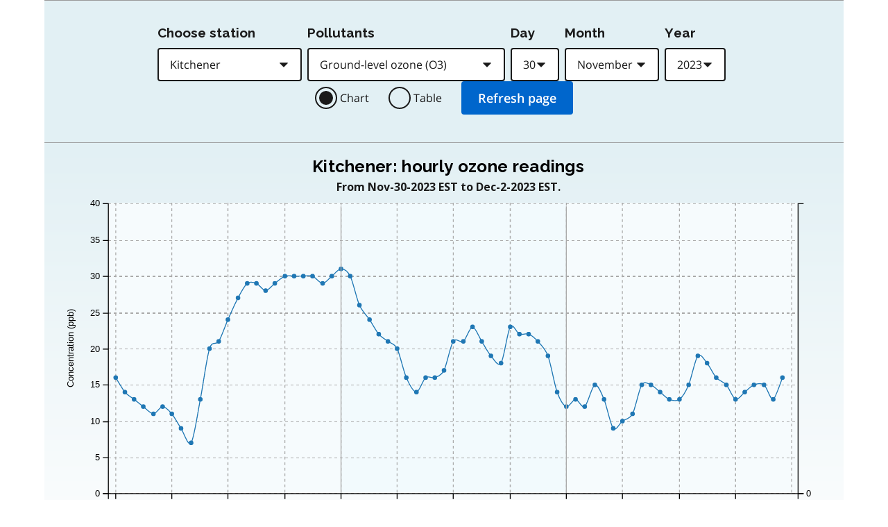

--- FILE ---
content_type: text/html; charset=UTF-8
request_url: https://www.airqualityontario.com/aqhi/chart.php?stationid=26060&pol_code=122&start_day=30&start_month=11&start_year=2023&showType=chart
body_size: 8989
content:
<!DOCTYPE html>

<html lang="en">
<head>
<meta http-equiv="Content-Type" content="text/html; charset=UTF-8" />
<meta name="language" content="english" /> 
<meta name="distribution" content="global" />
<meta name="robots" content="all" />
<meta name="viewport" content="width=device-width, initial-scale=0.85" />

<link rel="sitemap" type="application/xml" title="Sitemap" href="/sitemap/sitemap.xml" />
<!--PRIMARY-->
<meta name="dc.title" content="" />

<meta name="dc.description" content="" />
<meta name="description" content="" />
<meta name="dcterms.audience" content="" />
<!--PRIMARY-->

<!--CONTROLLED-->
<meta name="Keywords" content="" />
<!--CONTROLLED-->

<!--SECONDARY-->
<meta name="dc.creator" content="Government of Ontario, Ministry of the Environment" />
<meta name="dc.publisher" content="Government of Ontario, Ministry of the Environment" />
<meta name="dc.contributor" content="Government of Ontario, Ministry of the Environment" />
<meta name="dc.coverage.jurisdiction" content="Province of Ontario" />
<meta name="dc.coverage.spatial" content="Ontario, Canada" />
<meta name="dc.rights.intellectualProperty" content="Copyright: King's Printer for Ontario, 2012-26" />
<meta name="go.contact.content" content="" />
<meta name="go.contact.technical" content="" />
<!--SECONDARY-->


<title>Air Quality Ontario</title>

<link rel="stylesheet" href="/ontario-design-system/styles/ds-theme.css" type="text/css" media="all" />
<link rel="stylesheet" href="/stylesheets/common.css">
<link rel="stylesheet" href="/stylesheets/print.css" type="text/css" media="print" />

<style type="text/css">
	#faq_p {
		margin-bottom: 15px;
	}
</style>

<link rel="icon" type="image/png" href="/on_template/trillium4.ico" /><script type="text/javascript" src="/scripts/station_logic_27.js?v=1"></script><script src="/scripts/d3.min.js" charset="utf-8" type="text/javascript"></script><script src="/scripts/c3.min.js" type="text/javascript"></script><script src="/scripts/jquery-1.12.4.min.js" type="text/javascript"></script><script src="/scripts/chart_tools.js" type="text/javascript"></script><meta content="MSHTML 6.00.2900.3698" name="GENERATOR" /><link href="/stylesheets/chart.css" rel="stylesheet" type="text/css" /><link rel="stylesheet" href="/stylesheets/pages/aqhi_chart.css">
<!-- Google Analytics Code -->
<script async src="https://www.googletagmanager.com/gtag/js?id=G-73PCSK3J3H"></script>
<script>
	window.dataLayer = window.dataLayer || [];
	function gtag(){dataLayer.push(arguments);}
	gtag('js', new Date());

	gtag('config', "G-73PCSK3J3H");
</script>

</head>

<body>
<svg xmlns="http://www.w3.org/2000/svg" xmlns:xlink="http://www.w3.org/1999/xlink" style="display:none" aria-hidden="true"><symbol id="ontario-icon-accessibility"><path d="m18.4 11.2-4.1.2 2.3-2.6c.2-.3.3-.8.2-1.3-.1-.3-.2-.6-.5-.8l-5.4-3.2c-.4-.3-1-.2-1.4.1L6.8 6.1c-.5.5-.6 1.2-.1 1.7.4.5 1.2.5 1.7.1l2-1.8 1.9 1.1-4.2 4.3c-.1.1-.1.2-.2.2-.5.2-1 .4-1.4.7L8 13.9c.5-.2 1-.4 1.5-.4 1.9 0 3.5 1.6 3.5 3.5 0 .6-.1 1.1-.4 1.5l1.5 1.5a5.29 5.29 0 0 0 .9-3c0-1.2-.4-2.4-1.1-3.3l3.3-.3-.2 4.8c-.1.7.4 1.2 1.1 1.3h.1c.6 0 1.1-.5 1.2-1.1l.2-5.9c0-.3-.1-.7-.3-.9-.3-.3-.6-.4-.9-.4zM18 5.5a2 2 0 0 0 2-2 2 2 0 0 0-2-2 2 2 0 0 0-2 2 2 2 0 0 0 2 2zm-5.5 16.1a5.29 5.29 0 0 1-3 .9C6.5 22.5 4 20 4 17a5.29 5.29 0 0 1 .9-3l1.5 1.5c-.2.5-.4 1-.4 1.5 0 1.9 1.6 3.5 3.5 3.5.6 0 1.1-.1 1.5-.4l1.5 1.5z" fill=""/></symbol><symbol id="ontario-icon-add-alt"><path d="M12 2C6.48 2 2 6.48 2 12s4.48 10 10 10 10-4.48 10-10S17.52 2 12 2zm5 11h-4v4h-2v-4H7v-2h4V7h2v4h4v2z" fill=""/></symbol><symbol id="ontario-icon-add"><path d="M13 7h-2v4H7v2h4v4h2v-4h4v-2h-4V7zm-1-5C6.48 2 2 6.48 2 12s4.48 10 10 10 10-4.48 10-10S17.52 2 12 2zm0 18c-4.4 0-8-3.6-8-8s3.6-8 8-8 8 3.6 8 8-3.6 8-8 8z" fill=""/></symbol><symbol id="ontario-icon-alert-error"><path d="M12 2C6.48 2 2 6.48 2 12s4.48 10 10 10 10-4.48 10-10S17.52 2 12 2zm1 15h-2v-2h2v2zm0-4h-2V7h2v6z" fill="#cd0000"/><path d="M11 17h2v-2h-2v2zm0-4h2V7h-2v6z" fill="#fff"/></symbol><symbol id="ontario-icon-alert-information"><path d="M12 2C6.48 2 2 6.48 2 12s4.48 10 10 10 10-4.48 10-10S17.52 2 12 2zm1 15h-2v-6h2v6zm0-8h-2V7h2v2z" fill="#1080a6"/><path d="M11 17h2v-6h-2v6zm0-8h2V7h-2v2z" fill="#fff"/></symbol><symbol id="ontario-icon-alert-success"><path d="M12 2C6.48 2 2 6.48 2 12s4.48 10 10 10 10-4.48 10-10S17.52 2 12 2zm-2 15-5-5 1.4-1.4 3.6 3.58L17.17 7l1.4 1.42L10 17z" fill="#118847"/><path d="m5 12 5 5 8.58-8.58L17.17 7 10 14.17 6.4 10.6 5 12z" fill="#fff"/></symbol><symbol id="ontario-icon-alert-warning"><path d="M1 21h22L12 2 1 21zm12-3h-2v-2h2v2zm0-4h-2v-4h2v4z" fill="#ffd440"/><path d="M11 10h2v4h-2zm0 6h2v2h-2z" fill="#000"/></symbol><symbol id="ontario-icon-arrow-up"><path d="M0 0h24v24H0V0z" fill="none"/><path d="m4 12 1.41 1.41L11 7.83V20h2V7.83l5.58 5.59L20 12l-8-8-8 8z"/></symbol><symbol id="ontario-icon-chevron-down"><path d="m7.4 8.6 4.6 4.58 4.6-4.58L18 10l-6 6-6-6 1.4-1.4z" fill=""/></symbol><symbol id="ontario-icon-chevron-left"><path d="M15.4 7.4 14 6l-6 6 6 6 1.4-1.4-4.58-4.6 4.58-4.6z" fill=""/></symbol><symbol id="ontario-icon-chevron-right"><path d="M10 6 8.6 7.4l4.58 4.6-4.58 4.6L10 18l6-6-6-6z" fill=""/></symbol><symbol id="ontario-icon-chevron-up"><path d="m7.4 15.4 4.6-4.58 4.6 4.58L18 14l-6-6-6 6 1.4 1.4z" fill=""/></symbol><symbol id="ontario-icon-close"><path d="M19 6.4 17.6 5 12 10.6 6.4 5 5 6.4l5.6 5.6L5 17.6 6.4 19l5.6-5.6 5.6 5.6 1.4-1.4-5.6-5.6L19 6.4z" fill=""/></symbol><symbol id="ontario-icon-collapse"><path d="M19 13H5v-2h14v2z" fill=""/></symbol><symbol id="ontario-icon-credit-card"><path d="M20 4H4c-1.1 0-2 .9-2 2v12c0 1.1.9 2 2 2h16c1.1 0 2-.9 2-2V6c0-1.1-.9-2-2-2zm0 14H4v-6h16v6zm0-10H4V6h16v2z" fill=""/></symbol><symbol id="ontario-icon-critical-alert-warning"><path d="M1 21h22L12 2 1 21Zm12-3h-2v-2h2v2Zm0-4h-2v-4h2v4Z" fill="#fff"/><path fill="" d="M11 10h2v4h-2zM11 16h2v2h-2z"/></symbol><symbol id="ontario-icon-dropdown-arrow"><path d="M7.965 10a.4.4 0 0 0-.37.247.4.4 0 0 0 .087.436l4.035 4.035a.4.4 0 0 0 .566 0l4.035-4.035a.4.4 0 0 0 .087-.436.4.4 0 0 0-.37-.247h-8.07z" fill="#1a1a1a"/></symbol><symbol id="ontario-icon-email"><path d="M20 4H4c-1.1 0-2 .9-2 2v12c0 1.1.9 2 2 2h16c1.1 0 2-.9 2-2V6c0-1.1-.9-2-2-2zm0 4-8 5-8-5V6l8 5 8-5v2z" fill=""/></symbol><symbol id="ontario-icon-expand"><path d="M19 13h-6v6h-2v-6H5v-2h6V5h2v6h6v2z" fill=""/></symbol><symbol id="ontario-icon-help"><path d="M12 2C6.48 2 2 6.48 2 12s4.48 10 10 10 10-4.48 10-10S17.52 2 12 2zm1 17h-2v-2h2v2zm2.07-7.75-.9.92C13.45 12.9 13 13.5 13 15h-2v-.5c0-1.1.45-2.1 1.17-2.83l1.24-1.26c.37-.36.6-.86.6-1.4 0-1.1-.9-2-2-2s-2 .9-2 2H8a4 4 0 1 1 8 0 3.18 3.18 0 0 1-.93 2.25z" fill=""/></symbol><symbol id="ontario-icon-menu"><path d="M3 18h18v-2H3v2zm0-5h18v-2H3v2zm0-7v2h18V6H3z" fill=""/></symbol><symbol id="ontario-icon-new-window"><path d="M19 19H5V5h7V3H5a2 2 0 0 0-2 2v14a2 2 0 0 0 2 2h14c1.1 0 2-.9 2-2v-7h-2v7zM14 3v2h3.6l-9.83 9.83 1.4 1.4L19 6.4V10h2V3h-7z" fill=""/></symbol><symbol id="ontario-icon-phone"><path d="M20 15.38c-1.23 0-2.42-.2-3.53-.56a.956.956 0 0 0-1 .24l-1.57 1.97c-2.83-1.35-5.48-3.9-6.9-6.83l1.95-1.66a1.02 1.02 0 0 0 .24-1.02c-.37-1.1-.56-2.3-.56-3.53A1 1 0 0 0 7.65 3H4.2C3.65 3 3 3.24 3 4c0 9.3 7.73 17 17 17 .7 0 1-.63 1-1.18v-3.45a1 1 0 0 0-.99-.99z" fill=""/></symbol><symbol id="ontario-icon-remove-alt"><path d="M12 2C6.48 2 2 6.48 2 12s4.48 10 10 10 10-4.48 10-10S17.52 2 12 2zm5 11H7v-2h10v2z" fill=""/></symbol><symbol id="ontario-icon-remove"><path d="M7 11v2h10v-2H7zm5-9C6.48 2 2 6.48 2 12s4.48 10 10 10 10-4.48 10-10S17.52 2 12 2zm0 18c-4.4 0-8-3.6-8-8s3.6-8 8-8 8 3.6 8 8-3.6 8-8 8z" fill=""/></symbol><symbol id="ontario-icon-search"><path d="M15.5 14h-.8l-.28-.27A6.47 6.47 0 0 0 16 9.5a6.5 6.5 0 1 0-13 0A6.5 6.5 0 0 0 9.5 16a6.47 6.47 0 0 0 4.23-1.57l.27.28v.8l5 5 1.5-1.5-5-5zm-6 0C7 14 5 12 5 9.5S7 5 9.5 5 14 7 14 9.5 12 14 9.5 14z" fill=""/></symbol><symbol id="ontario-icon-tty"><path d="M2.2 6.056c5.41-5.41 14.177-5.403 19.58 0a.716.716 0 0 1 .1.886l-1.688 2.7c-.09.142-.225.25-.385.3s-.333.047-.488-.016l-3.376-1.35a.713.713 0 0 1-.446-.736l.232-2.325a11.07 11.07 0 0 0-7.48 0l.233 2.325c.015.155-.02.3-.1.443s-.202.236-.346.293L4.67 9.928a.718.718 0 0 1-.873-.284L2.11 6.94a.71.71 0 0 1 .101-.885zm3.54 7.976V12.47a.47.47 0 0 0-.459-.47H3.72a.47.47 0 0 0-.469.469v1.563a.47.47 0 0 0 .469.469h1.56a.47.47 0 0 0 .469-.469zm3.75 0V12.47a.47.47 0 0 0-.459-.47H7.47a.47.47 0 0 0-.469.469v1.563a.47.47 0 0 0 .469.469h1.56a.47.47 0 0 0 .469-.469zm3.75 0V12.47a.47.47 0 0 0-.469-.469H11.22a.47.47 0 0 0-.469.469v1.563a.47.47 0 0 0 .469.469h1.563a.47.47 0 0 0 .469-.469zm3.75 0V12.47a.47.47 0 0 0-.469-.469H14.97a.47.47 0 0 0-.469.469v1.563a.47.47 0 0 0 .469.469h1.563a.47.47 0 0 0 .469-.469zm3.75 0V12.47a.47.47 0 0 0-.469-.469H18.72a.47.47 0 0 0-.469.469v1.563a.47.47 0 0 0 .469.469h1.563a.47.47 0 0 0 .469-.469zM7.625 17.78v-1.56a.47.47 0 0 0-.469-.469H5.594a.47.47 0 0 0-.469.469v1.563a.47.47 0 0 0 .469.469h1.563a.47.47 0 0 0 .469-.469zm3.75 0v-1.56a.47.47 0 0 0-.469-.469H9.344a.47.47 0 0 0-.469.469v1.563a.47.47 0 0 0 .469.469h1.563a.47.47 0 0 0 .469-.469zm3.75 0v-1.56a.47.47 0 0 0-.469-.469h-1.562a.47.47 0 0 0-.469.469v1.563a.47.47 0 0 0 .469.469h1.563a.47.47 0 0 0 .469-.469zm3.75 0v-1.56a.47.47 0 0 0-.469-.469h-1.562a.47.47 0 0 0-.469.469v1.563a.47.47 0 0 0 .469.469h1.563a.47.47 0 0 0 .469-.469zM5.75 21.53v-1.56a.47.47 0 0 0-.469-.469H3.72a.47.47 0 0 0-.469.469v1.563a.47.47 0 0 0 .469.469h1.56a.47.47 0 0 0 .469-.469zm11.25 0v-1.56a.47.47 0 0 0-.469-.469H7.47a.47.47 0 0 0-.469.469v1.563a.47.47 0 0 0 .469.469h9.063a.47.47 0 0 0 .469-.469zm3.75 0v-1.56a.47.47 0 0 0-.469-.469H18.72a.47.47 0 0 0-.469.469v1.563a.47.47 0 0 0 .469.469h1.563a.47.47 0 0 0 .469-.469z" fill=""/></symbol></svg>


<!---->
<div id="skip-link">
	<a href="#top" class="element-invisible element-focusable">Skip to main content</a>
</div>

<div class="documentation-only--application">
	<div class="ontario-header__container">
		<header class="ontario-application-header ontario-header" id="ontario-header">
			<div class="ontario-row">
				<div class="ontario-columns ontario-small-6 ontario-application-header__logo">
					<a href="https://www.ontario.ca/page/government-ontario">
						<img src="/ontario-design-system/logos/ontario-logo--desktop.svg" alt="Ontario.ca homepage" role="img" />
					</a>
				</div>
				<div class="ontario-columns ontario-small-6 ontario-application-header__lang-toggle">
					<a href="https://www.qualitedelairontario.com/aqhi/chart.php?stationid=26060&amp;pol_code=122&amp;start_day=30&amp;start_month=11&amp;start_year=2023&amp;showType=chart" hreflang="fr" lang="fr" class="ontario-header__language-toggler ontario-header-button ontario-header-button--without-outline">
						Français					</a>
				</div>
			</div>
		</header>
		<div class="ontario-application-subheader-menu__container">
			<section class="ontario-application-subheader">
				<div class="ontario-row">
					<div class="ontario-columns ontario-small-12 ontario-application-subheader__container">
						<p class="ontario-application-subheader__heading">
							<a href="/">Air Quality Ontario</a>
						</p>

						<div class="ontario-application-subheader__menu-container">
							<ul class="ontario-application-subheader__menu ontario-show-for-large">
								<li><a href="/aqhi/index.php" title="Air Quality Health Index (AQHI)">AQHI</a></li>
								<li><a href="/alerts/smog_alert_network.php" title="Sign up: email air quality alerts">Alerts</a></li>
								<li><a href="/history/summary.php" title="Pollutant Concentrations">Pollutants</a></li>
								<li><a href="/science/index.php" title="Information About Air Quality">Info</a></li>
								<li><a href="/science/data_sets.php" title="Air Quality Data Sets">Data sets</a></li>
							</ul>
							<ul class="ontario-application-subheader__menu ontario-hide-for-small ontario-show-for-medium ontario-hide-for-large">
								<li><a href="/aqhi/index.php" title="Air Quality Health Index (AQHI)">AQHI</a></li>
								<li><a href="/alerts/smog_alert_network.php" title="Sign up: email air quality alerts">Alerts</a></li>
							</ul>

							<button class="ontario-header__menu-toggler ontario-header-button ontario-header-button--with-outline" id="ontario-header-menu-toggler" aria-controls="ontario-navigation" aria-label="Show navigation menu" type="button">
								<svg class="ontario-icon" focusable="false" viewBox="0 0 24 24" preserveAspectRatio="xMidYMid meet">
									<use xlink:href="#ontario-icon-menu" id="ontario-header-menu-icon"></use>
								</svg>
								<span>Menu</span>
							</button>
						</div>
					</div>
				</div>
			</section>
			<nav class="ontario-navigation" id="ontario-navigation">
				<button class="ontario-header__menu-toggler ontario-header-button ontario-header-button--with-outline" id="ontario-header-nav-toggler" aria-controls="ontario-navigation" aria-label="Hide navigation menu">
					<svg class="ontario-icon" focusable="false" viewBox="0 0 24 24" preserveAspectRatio="xMidYMid meet">
						<use xlink:href="#ontario-icon-close"></use>
					</svg>
					<span>Menu</span>
				</button>
				<div class="ontario-navigation__container">
					<ul>
						<li class="ontario-show-for-small-only"><a href="/aqhi/index.php" title="Air Quality Health Index (AQHI)">AQHI</a></li>
						<li class="ontario-show-for-small-only"><a href="/alerts/smog_alert_network.php" title="Sign up: email air quality alerts">Alerts</a></li>
						<li class="ontario-hide-for-large"><a href="/history/summary.php" title="Pollutant Concentrations">Pollutants</a></li>
						<li class="ontario-hide-for-large"><a href="/science/index.php" title="Information About Air Quality">Info</a></li>
						<li class="ontario-hide-for-large"><a href="/science/data_sets.php" title="Air Quality Data Sets">Data sets</a></li>
						<li><a href="/press/information.php" title="Contact Air Quality Ontario">Contact</a></li>
					</ul>
				</div>
			</nav>
		</div>
	</div>
	<div class="ontario-overlay"></div>
</div>
<script src="/ontario-design-system/scripts/ontario-a11y.js"></script>
<script src="/ontario-design-system/scripts/ontario-header.js"></script>
<script type="text/javascript" src="/scripts/scripts_2015.js"></script>


<a name="top" id="top"></a>
<a name="content" id="content"></a>

<div class="ontario-row">

	
	

<script type="text/javascript">
	function checkSend(formID) {
		if (document.getElementById('auto_submit').checked) {
			document.aqi_search.submit();
		}
	}
</script>

	<script type="text/javascript">
		$(document).ready(function() {
			checkFutureDates('100');
			//checkStations();

			$('#stationid').change(function() {
				//checkStations();
				restore_ie();
				var stationId = $(this).val();
				var polCode = $("#pol_code").val();
				pupulatePollutantDropdown(stationId, polCode);
			});

			$('#pol_code').change(function() {
				//checkStations();
				restore_ie();
			});

			$("#pol_code").focus(function() {
				focus_ie();
			});

			$('#start_day').change(function() {
				checkFutureDates('100');
			});

			$("#start_month").change(function() {
				checkFutureDates('100');
			});

			$("#start_year").change(function() {
				checkFutureDates('100');
			});

			$("#aqi_search").on("change", ".displayType", function(){
				$('.displayType').prop('checked', false);
				$(this).prop('checked', true);
			});

			console.log('starting dropdown');
			//add the drop down populator for each station
			pupulatePollutantDropdown = function(stationId, polCode) {
				// Empty only options here then re add them
				$("#pol_code > option").each(function() {
					if (this.value != "0") {
						this.remove();
					}
				});

				if (Math.floor(stationId) == stationId && $.isNumeric(stationId)) {
					$.ajax({
						type: "POST",
						url: "/aqhi/pollutantList.php?function=list",
						data: {stationId: stationId},
						dataType: "json",
						async: false,
						success: function(data) {
							var $obj = $('#pol_code'),
							temp = [], tempIndex = 0;

							$.each(data, function(index, arrayValue) {
								if(Math.floor(index) == index && $.isNumeric(index)) {
									$.each(arrayValue, function(key, value) {
										console.log(key + ": " + value);
										if (key == 0) {
											temp[tempIndex++] = '<option value="' + value + '"';
											//if (value === polCode) {
											//	temp[tempIndex++] = ' selected';
											//}
										}
										if (key == 1) {
											if (value == 0) {
												temp[tempIndex++] = ' disabled>';
											}
											else {
												temp[tempIndex++] = '>';
											}
										}
										if (key == 2) {
											temp[tempIndex++] = value + '</option>';
										}
										console.log(temp[tempIndex++]);
									});
								}
							});
							$obj.append(temp.join(""));

							$("#pol_code > option").each(function() {
								if (($(this).val() === polCode) && ($(this).is(":not(:disabled)"))) {
									$(this).prop("selected", true);
								}
								//console.log( " : " + $(this).val() );
							});
						}
					})
				} else {
					var $obj = $('#pol_code'),
					temp = [], tempIndex = 0;

					temp[tempIndex++] = '<option value="">';
					temp[tempIndex++] = "Select ..";
					temp[tempIndex++] = "</option>";

					$obj.append(temp.join(""));
				}
			}

			// on default page
			var stationId = $("#stationid").val();
			var polCode = $("#pol_code").val();
			pupulatePollutantDropdown(stationId, polCode);
		});
	</script>


<!--<div id="chartTest"></div>-->

<div id="bannerHeaderSearchForm">	<form method="get" action="/history/pollutant.php" name="aqi_search" id="aqi_search" target="_top">
		<div class="chart-selects-wrapper">
			<div>
				<label id="station-select-label" for="stationid" class="ontario-label">Choose station</label>
				<select name="stationid" id="stationid" class="ontario-input ontario-dropdown">
					<option value="47045" >Barrie</option>
<option value="54012" >Belleville</option>
<option value="46090" >Brampton</option>
<option value="21005" >Brantford</option>
<option value="44008" >Burlington</option>
<option value="13001" >Chatham</option>
<option value="56051" >Cornwall</option>
<option value="49010" >Dorset</option>
<option value="15020" >Grand Bend</option>
<option value="28028" >Guelph</option>
<option value="29000" >Hamilton Downtown</option>
<option value="29214" >Hamilton Mountain</option>
<option value="29118" >Hamilton West</option>
<option value="52023" >Kingston</option>
<option value="26060" selected="selected" >Kitchener</option>
<option value="15026" >London</option>
<option value="44029" >Milton</option>
<option value="46108" >Mississauga</option>
<option value="48006" >Newmarket</option>
<option value="75010" >North Bay</option>
<option value="44017" >Oakville</option>
<option value="45027" >Oshawa</option>
<option value="51001" >Ottawa Downtown</option>
<option value="49005" >Parry Sound</option>
<option value="59006" >Peterborough</option>
<option value="16015" >Port Stanley</option>
<option value="14111" >Sarnia</option>
<option value="71078" >Sault Ste. Marie</option>
<option value="27067" >St. Catharines</option>
<option value="77233" >Sudbury</option>
<option value="63200" >Thunder Bay</option>
<option value="18007" >Tiverton</option>
<option value="31129" >Toronto Downtown</option>
<option value="33003" >Toronto East</option>
<option value="34021" >Toronto North</option>
<option value="35125" >Toronto West</option>
<option value="12008" >Windsor Downtown</option>
<option value="12016" >Windsor West</option>
				</select>
			</div>

							<div>
					<label id="pollutant-select-label" for="pol_code" class="ontario-label">Pollutants</label>
					<select name="pol_code" id="pol_code" class="ontario-input ontario-dropdown">
						<option id="p0" value="0">Select pollutant</option>
						<option id="p122" value="122" selected="selected"  >Ozone (O3)</option>
						<option id="p124" value="124"  >Fine particulate matter (PM2.5)</option>
						<option id="p36" value="36" > Nitrogen dioxide (NO2)</option>
						<option id="p46" value="46"  >Carbon monoxide (CO)</option>
						<option id="p9" value="9"  >Sulphur dioxide (SO2)</option>
					</select>
				</div>
			
				<div>
		<label id="day-select-label" for="start_day" class="ontario-label">Day</label>
		<select name="start_day" id="start_day" class="ontario-input ontario-dropdown">
			<option id="d1" value="1" >1</option>
<option id="d2" value="2" >2</option>
<option id="d3" value="3" >3</option>
<option id="d4" value="4" >4</option>
<option id="d5" value="5" >5</option>
<option id="d6" value="6" >6</option>
<option id="d7" value="7" >7</option>
<option id="d8" value="8" >8</option>
<option id="d9" value="9" >9</option>
<option id="d10" value="10" >10</option>
<option id="d11" value="11" >11</option>
<option id="d12" value="12" >12</option>
<option id="d13" value="13" >13</option>
<option id="d14" value="14" >14</option>
<option id="d15" value="15" >15</option>
<option id="d16" value="16" >16</option>
<option id="d17" value="17" >17</option>
<option id="d18" value="18" >18</option>
<option id="d19" value="19" >19</option>
<option id="d20" value="20" >20</option>
<option id="d21" value="21" >21</option>
<option id="d22" value="22" >22</option>
<option id="d23" value="23" >23</option>
<option id="d24" value="24" >24</option>
<option id="d25" value="25" >25</option>
<option id="d26" value="26" >26</option>
<option id="d27" value="27" >27</option>
<option id="d28" value="28" >28</option>
<option id="d29" value="29" >29</option>
<option id="d30" value="30"  selected ='selected' >30</option>
		</select>
	</div>
	<div>
		<label id="month-select-label" for="start_month" class="ontario-label">Month</label>
		<select name="start_month" id="start_month" class="ontario-input ontario-dropdown">
			<option id="m1" value="1" >January</option>
<option id="m2" value="2" >February</option>
<option id="m3" value="3" >March</option>
<option id="m4" value="4" >April</option>
<option id="m5" value="5" >May</option>
<option id="m6" value="6" >June</option>
<option id="m7" value="7" >July</option>
<option id="m8" value="8" >August</option>
<option id="m9" value="9" >September</option>
<option id="m10" value="10" >October</option>
<option id="m11" value="11"  selected ='selected' >November</option>
<option id="m12" value="12" >December</option>
		</select>
	</div>
	<div>
		<label id="year-select-label" for="start_year" class="ontario-label">Year</label>
		<select name="start_year" id="start_year" class="ontario-input ontario-dropdown">
			<option id="y2007" value="2007" >2007</option>
<option id="y2008" value="2008" >2008</option>
<option id="y2009" value="2009" >2009</option>
<option id="y2010" value="2010" >2010</option>
<option id="y2011" value="2011" >2011</option>
<option id="y2012" value="2012" >2012</option>
<option id="y2013" value="2013" >2013</option>
<option id="y2014" value="2014" >2014</option>
<option id="y2015" value="2015" >2015</option>
<option id="y2016" value="2016" >2016</option>
<option id="y2017" value="2017" >2017</option>
<option id="y2018" value="2018" >2018</option>
<option id="y2019" value="2019" >2019</option>
<option id="y2020" value="2020" >2020</option>
<option id="y2021" value="2021" >2021</option>
<option id="y2022" value="2022" >2022</option>
<option id="y2023" value="2023"  selected ='selected' >2023</option>
<option id="y2024" value="2024" >2024</option>
<option id="y2025" value="2025" >2025</option>
<option id="y2026" value="2026" >2026</option>
		</select>
	</div>
		</div>

		<div class="chart-radios-wrapper">
			
			<div class="ontario-radios__item">
				<input type="radio" name="showType" id="showChart" class="displayType ontario-radios__input" value="chart" checked />
				<label for="showChart" class="ontario-radios__label">Chart</label>
			</div>

			<div class="ontario-radios__item">
				<input type="radio" name="showType" id="showTable" class="displayType ontario-radios__input" value="table"  />
				<label for="showTable" class="ontario-radios__label">Table</label>
			</div>
		</div>

		<div id="submit-div">
			<input type="hidden" name="station_id" value="26060" />
			<input type="submit" name="submitter" id="submitter" value="Refresh page" class="ontario-button ontario-button--primary" />
		</div>
	</form>

</div>
<div id='chart-container'><h2 id="chart-header">Kitchener: hourly ozone readings</h2><p id="chart-header-dates">From Nov-30-2023 EST to Dec-2-2023 EST.</p><div id='chart-wrapper'><div id='chart'></div><div id="date-cols"><span class="three-day"> Nov-30-2023 EST </span><span class="three-day"> Dec-1-2023 EST </span><span class="three-day"> Dec-2-2023 EST </span></div><div class='hourly-aqhi-table-controls'><div id='next-backward'><a href="chart.php?stationid=26060&amp;pol_code=122&amp;start_day=27&amp;start_month=11&amp;start_year=2023&amp;showType=chart"><img src="/ontario-design-system/icons/svg/ontario-icon-previous.svg" alt="Previous dates" id='next-backward-button' />Previous</a></div><div id='next-forward'><a href="chart.php?stationid=26060&amp;pol_code=122&amp;start_day=03&amp;start_month=12&amp;start_year=2023&amp;showType=chart">Next<img src="/ontario-design-system/icons/svg/ontario-icon-next.svg" alt="Next dates" id='next-forward-button' /></a></div></div></div></div><script type="text/javascript">
	var aqhiColors = ['#000000','#00ccff', '#0099cc', '#006699', '#ffff00', '#ffcc00', '#ff9933', '#ff6666', '#ff0000', '#cc0000', '#990000', '#660000'];

	var chart = c3.generate({
		size: {
			height: 350,
			width: 860
			},
		data: {
			x: 'datetime',
			columns: [
				['datetime', '2023-11-30 00:00:00', '2023-11-30 01:00:00', '2023-11-30 02:00:00', '2023-11-30 03:00:00', '2023-11-30 04:00:00', '2023-11-30 05:00:00', '2023-11-30 06:00:00', '2023-11-30 07:00:00', '2023-11-30 08:00:00', '2023-11-30 09:00:00', '2023-11-30 10:00:00', '2023-11-30 11:00:00', '2023-11-30 12:00:00', '2023-11-30 13:00:00', '2023-11-30 14:00:00', '2023-11-30 15:00:00', '2023-11-30 16:00:00', '2023-11-30 17:00:00', '2023-11-30 18:00:00', '2023-11-30 19:00:00', '2023-11-30 20:00:00', '2023-11-30 21:00:00', '2023-11-30 22:00:00', '2023-11-30 23:00:00', '2023-12-01 00:00:00', '2023-12-01 01:00:00', '2023-12-01 02:00:00', '2023-12-01 03:00:00', '2023-12-01 04:00:00', '2023-12-01 05:00:00', '2023-12-01 06:00:00', '2023-12-01 07:00:00', '2023-12-01 08:00:00', '2023-12-01 09:00:00', '2023-12-01 10:00:00', '2023-12-01 11:00:00', '2023-12-01 12:00:00', '2023-12-01 13:00:00', '2023-12-01 14:00:00', '2023-12-01 15:00:00', '2023-12-01 16:00:00', '2023-12-01 17:00:00', '2023-12-01 18:00:00', '2023-12-01 19:00:00', '2023-12-01 20:00:00', '2023-12-01 21:00:00', '2023-12-01 22:00:00', '2023-12-01 23:00:00', '2023-12-02 00:00:00', '2023-12-02 01:00:00', '2023-12-02 02:00:00', '2023-12-02 03:00:00', '2023-12-02 04:00:00', '2023-12-02 05:00:00', '2023-12-02 06:00:00', '2023-12-02 07:00:00', '2023-12-02 08:00:00', '2023-12-02 09:00:00', '2023-12-02 10:00:00', '2023-12-02 11:00:00', '2023-12-02 12:00:00', '2023-12-02 13:00:00', '2023-12-02 14:00:00', '2023-12-02 15:00:00', '2023-12-02 16:00:00', '2023-12-02 17:00:00', '2023-12-02 18:00:00', '2023-12-02 19:00:00', '2023-12-02 20:00:00', '2023-12-02 21:00:00', '2023-12-02 22:00:00', '2023-12-02 23:00:00'],
				['Ozone', 16, 14, 13, 12, 11, 12, 11, 9, 7, 13, 20, 21, 24, 27, 29, 29, 28, 29, 30, 30, 30, 30, 29, 30, 31, 30, 26, 24, 22, 21, 20, 16, 14, 16, 16, 17, 21, 21, 23, 21, 19, 18, 23, 22, 22, 21, 19, 14, 12, 13, 12, 15, 13, 9, 10, 11, 15, 15, 14, 13, 13, 15, 19, 18, 16, 15, 13, 14, 15, 15, 13, 16],
			],
			xFormat: '%Y-%m-%d %H:%M:%S',
		
			type: 'spline',
			
		labels: false,
		opacity: 0.15,
	},
		transition: {
			duration: 500
		},
		axis: {
			x: {
				max: '2023-12-03 00:00:00',
				type: 'timeseries',
				tick: {
					values: ['2023-11-30 00:00:00', '', '', '', '', '', '2023-11-30 06:00:00', '', '', '', '', '', '2023-11-30 12:00:00', '', '', '', '', '', '2023-11-30 18:00:00', '', '', '', '', '', '2023-12-01 00:00:00', '', '', '', '', '', '2023-12-01 06:00:00', '', '', '', '', '', '2023-12-01 12:00:00', '', '', '', '', '', '2023-12-01 18:00:00', '', '', '', '', '', '2023-12-02 00:00:00', '', '', '', '', '', '2023-12-02 06:00:00', '', '', '', '', '', '2023-12-02 12:00:00', '', '', '', '', '', '2023-12-02 18:00:00', '', '', '', '', ''],
					format: '%-I %p',
					//rotate: 90,
					//multiline: false
				},
				height: 30
			},
			y: {
				label: {
					text: ' Concentration (ppb)',
					position: 'outer-middle'
				},
				max: 40,
				min: 0,
				padding: {top: 0, bottom: 0},
				tick: {
				
				}
			},
			y2: {
				show: true,
				tick: {
					count: 1
				}
			}
		},
		grid: {
			x: { 
				show: true,
				lines: [{value: '2023-12-01 00:00:00'}, {value: '2023-12-02 00:00:00'}] 
			},
			y: {
				show: true,
			}
		},
		legend: {
			show: false
		},
		regions: [
			{axis: 'x', end: '2023-12-01 00:00:00', class: 'region-day-odd', opacity: 1.0},
			{axis: 'x', start: '2023-12-01 00:00:00', end: '2023-12-02 00:00:00', class: 'region-day-even', opacity: 1.0},
			{axis: 'x', start: '2023-12-02 00:00:00', class: 'region-day-odd', opacity: 1.0}
		],
		tooltip: {
			format: {
		}
	}
	});

	// Tweaks to make the chart scalable and more mobile friendly

	function chartUpdateSVGAttributes()
	{
		var svg = d3.select('#chart').select('svg');
		svg.attr('width', null);
		svg.attr('height', null);
		svg.style('overflow', null);
		svg.attr('viewBox', '0 0 860 350');

		var svg_parent = d3.select(svg.node().parentNode);
		//alert(svg_parent);
		svg_parent.attr('style', null);
	}

	chartUpdateSVGAttributes();
	window.addEventListener('resize', chartUpdateSVGAttributes);

	</script></div><!-- end of ontario-row -->

<script src="/ontario-design-system/scripts/tables.js"></script>
</body>
</html>


<!-- FUNCTIONS -->


--- FILE ---
content_type: text/html; charset=UTF-8
request_url: https://www.airqualityontario.com/aqhi/pollutantList.php?function=list
body_size: 167
content:
[{"0":"122","POLLUTANT_CODE":"122","1":"1","AVAILABILITY":"1","2":"Ground-level ozone (O3)","POLLUTANT_NAME":"Ground-level ozone (O3)"},{"0":"124","POLLUTANT_CODE":"124","1":"1","AVAILABILITY":"1","2":"Fine particulate matter (PM2.5)","POLLUTANT_NAME":"Fine particulate matter (PM2.5)"},{"0":"36","POLLUTANT_CODE":"36","1":"1","AVAILABILITY":"1","2":"Nitrogen dioxide (NO2)","POLLUTANT_NAME":"Nitrogen dioxide (NO2)"},{"0":"9","POLLUTANT_CODE":"9","1":"0","AVAILABILITY":"0","2":"Sulphur dioxide (SO2)","POLLUTANT_NAME":"Sulphur dioxide (SO2)"},{"0":"46","POLLUTANT_CODE":"46","1":"0","AVAILABILITY":"0","2":"Carbon monoxide (CO)","POLLUTANT_NAME":"Carbon monoxide (CO)"}]

--- FILE ---
content_type: text/css
request_url: https://www.airqualityontario.com/stylesheets/chart.css
body_size: 15953
content:
@charset "utf-8";
/* =============================
This CSS contains the old files;
* airquality2016.css
* c3_aoda.css
* c3_svg.css
* master.css
* new.css

Assembled by Kota.M, Feb 13, 2025
============================= */


/* CSS Document */
/* $Id: airquality.css 65 2009-07-06 21:16:16Z DragKng $ */
sub {
	vertical-align:sub;
}

.aqiBar {
  height: 20px;
  padding: 0;
  margin: 0px;
}
.aqiBarForecast {
  height: 20px;
  width: 120px;
  padding: 4px 4px 4px 4px;
  margin: 4px;
  text-align:center;
}

.aqiBlue {
  background-color: #0000cc;
}

.aqiGreen {
  background-color: #00cc00;
}

.aqiYellow {
  background-color: #ffcc00;
}

.aqiOrange {
  background-color: #ff6600;
}

.aqiRed {
  background-color: #ff0000;
}

.aqiGray {
  background-color: #999999;
}
.aqiTransparent {
  background-color: transparent;
}

.twoColumn .resourceTable {
	width: 420px;
	margin-right: -3px;
	border-spacing:1px;
	border-collapse:separate !important;
	margin-bottom:22px;
	border-bottom: 1px solid #EEEEEE;

}
.graphTable{
    margin-bottom: 20px;
}
.resourceTable td.disclaimerRow {  
	background-color: #e5e5e5;
	border-bottom: 1px solid #C2C2C2;
	padding: 3px 6px;
	
}
.resourceTable td.evenrow {  
	padding: 4px;
	vertical-align:middle;
}

.resourceTable td.oddrow {  
	padding: 4px;
	vertical-align:middle;
}
.resourceTable td.center {  
	text-align:center;
	display: table-cell; 
	vertical-align: top;
}

a.blackLink {  
	font-weight:normal;
	color:black;
}

#breadcrumbs {
	margin-top: 0px;
	padding:5px 0 5px 0;
	border: 0px solid red;
}

#bannerHeader {
	width: 980px;
	height: 32px;
	position: relative;
	border-top: 1px solid #999;
	border-bottom: 1px solid #999;
	background-color: #dce4ef; /* COLOUR CHANGE the background colour to your site's colour scheme */
	background-image: url(/images/arc_right_980x40.png);
	background-repeat: no-repeat; 
	margin-right: 0px;
}

#bannerHeader h1{
	margin: 0px 0 0 20px;
	padding-top: 8px;
	border: 0px solid red;
}

.formTable td { 
	padding: 3px 3px;
}



h1 { 
	/* padding-top: 10px; */
	margin-top:0;
}

td.tablehead {
	font-weight:bold;
	background-color: #e8e8e8;
}

#OntarioMap {
	width:330px;
	 background-color: #E1E1E1;
	
}

#textlinks a.last, #navbar p a.last {
  border: none; 
}

h1.search-form-header {
  float: left;
  margin: 8px 2px 0 10px;
  border-top: none;
  color: #000;
}
h2.top-content {
  font-size: 1.4em;
  margin: 1.2em 1em 1em 0;
}
/*
:focus {
  box-shadow: 0 0 5px rgba(81, 203, 238, 1);
  border: 1px solid rgba(81, 203, 238, 1);
}*/
input:focus {
  outline:none;
  box-shadow: 0 0 5px rgba(81, 203, 238, 1);
  border: 1px solid rgba(81, 203, 238, 1);
  
}
a#skipNav:link, a#skipNav:visited {
  color: #42782F;
  border-right: 1px solid #999;

}
a#skipNav:active, a#skipNav:focus, a#skipNav:hover  { 
	color: #0055BD; 
	
}
table.aqoFormTable {
border-collapse: collapse; 
}
table.aqoFormTable td,
table.aqoFormTable th {
padding: 4px; 
}

table.aqoFormTableTight {
border-collapse: collapse; 
}
table.aqoFormTableTight td,
table.aqoFormTable th {
padding: 0px; 
}
div.floatLeft {
	float:left;
}
div.floatLeftMargin {
	float:left;
	margin-left:8px;
	  text-align: left;
}

hr {
	width: 100%;
}

th.tablehead {
	background-color: #E8E8E8;
}

ul {
	max-width: 90%;
}

.resourceTable td.col-total {
	padding-top: 10px;
	padding-bottom: 8px;
	font-weight:bold;
}
.smogTable th, .smogTable .tablehead {
	border-bottom: 1px solid #C2C2C2;
	color: #444444;
	padding: 3px 6px;
}

.smogTable th a, .smogTable .tablehead th a {
	color: #444444;
}

.smogTable td {
	padding: 3px 6px;
}

.smogTable th, .smogTable .tablehead {
	background-color: #E8E8E8;
}
.smogTable th, .tableTop {
    border-top: 1px solid #222222;
}
.smogTable td.col-total {
	padding-top: 10px;
	padding-bottom: 8px;
	font-weight:bold;
    background-color: #E8E8E8;
    border-bottom: 1px solid #C2C2C2;
    border-top: 1px solid #222222;
}
.smogTable td.borderright, .smogTable th.borderright {
	border-right: 1px solid #999;
}
table.centercols {
border-collapse:separate;
}
table.centercols td, table.centercols th {
	text-align:center;
	background-repeat: no-repeat;
	
}
table.centercols td.alignleft, table.centercols th.alignleft {
	text-align:left;
}

.padded td.oddrow, .padded td.evenrow  {
	padding:12px;
}
.padded th, .padded .tablehead {
	padding:12px;
}
#smog-table{
	width:980px;
	overflow:hidden;
	margin-bottom: 10px;
	table-layout: fixed;
	border-collapse:separate;
}
#smog-table { table-layout:fixed; }
#smog-table td { overflow: hidden; }
	
div.dataTables_length {
	float:left;
	margin-right: 20px;
}
#smog-data_previous{
	margin-right: 10px;
}
.DTFC_LeftBodyWrapper {
	background-color: #E8E8E8;
	
}

#legal-footer{
	text-align:left;
}
#legal-footer p{
	margin: 4px;
	text-align:left;
}
div.dataTables_scroll { clear: both; }

#smog-table select {
    /* -webkit-appearance: none; */
    color: #000;
	font-family: Verdana, Arial, Helvetica, sans-serif;
	line-height: 1.3em;
	font-size:100%;
	background-color: #fafafa;
}
#smog-table option {
	margin:4px;
}
.bold-type {
	font-weight:bold;
}

#smog-data_length, #smog-data_filter {
	margin: 4px 0;
}
.paginate_disabled_next, .paginate_disabled_previous {
	display:none;
}

/* Helpful classes for hiding content */

#skip-link {
  left: 50%;
  margin-left: -6.5em;
  margin-top: 0;
  padding: 0 0.5em;
  position: absolute;
  width: 12em;
  z-index: 50;
}
.element-invisible {
  border: 0;
 /* clip: rect(1px 1px 1px 1px);  IE6, IE7 */
  clip: rect(1px, 1px, 1px, 1px);
  height: 1px;
  margin: -1px;
  overflow: hidden;
  padding: 0;
  position: absolute !important;
  width: 1px;
}

.element-invisible.element-focusable:active,
.element-invisible.element-focusable:focus {
  clip: auto;
  height: auto;
  margin: 0;
  overflow: visible;
  position: static !important;
  width: auto;
}

.station-button {
  margin: 5px 0 0 15px;
} 
#footer p {
  font-size: 1.0em;
}
.aqhi-scale {
	width:58px;
	height:20px;
	border:1px solid #999;
	padding:0;
	}


.aqhi-bar {
width:100%;
height: 20px;
margin-bottom:4px;
}
.aqhi-bar-80 {
	width:80px;
	height: 20px;
	margin-bottom:4px;
	float: left;
}
.aqhi-forecast-div{
	width:20px;
	height: 20px;
	margin-bottom:4px;
	float: left;
}
.aqhi-sixty {
	width:60px;
	padding: 5px 0 0 0;
}
	.aqhi-scale-text {
	padding: 5px 0 0 0;
	border:0px solid #999;
	}
   .aqhi-0 {
   	 background-color: transparent;
   	 border: 1px #999999 dashed;
   	 height: 18px;
   }
   .aqhi-1 {
   	 background-color: #00ccff;
   }
   .aqhi-2 {
   	 background-color: #0099cc;
   }
   .aqhi-3 {
   	 background-color: #006699;
   }
   .aqhi-4 {
   	 background-color: #ffff00;
   }
   .aqhi-5 {
   	 background-color: #ffcc00;
   }
   .aqhi-6 {
   	 background-color: #ff9933;
   }
   .aqhi-7 {
   	 background-color: #ff6666;
   }
   .aqhi-8 {
   	 background-color: #ff0000;
   }
   .aqhi-9 {
   	 background-color: #cc0000;
   }
   .aqhi-10 {
   	 background-color: #990000;
   }
   .aqhi-11 {
   	 background-color: #660000;
   }
   
  .row{ width: 700px;}
  .row-full-width { width: 720px;}
  .three_cols {width: 720px;}
  
  .chart-frame {
  width: 980px;
  height: 510px;
   overflow: hidden;

  }
  .table-frame {
  width: 980px;
  height: 310px;
  overflow: hidden;

  }
  .aqhi-result {
  width: 46px;
  height: 26px;
  padding: 10px 0 0 0;
  margin: 0 auto;
  border: 1px solid #000;
  }
  .aqhi-result-wrap {
  width: 100%;
  text-align:center;
  }

.js #smenu1 {display:none;}
.js #smenu2 {display:none;}
.js #smenu3 {display:none;}
.js #smenu4 {display:none;}
.js #smenu5 {display:none;}
.js #smenu6 {display:none;}
.js #smenu7 {display:none;}
.js #smenu8 {display:none;}
.js #smenu9 {display:none;}
.js #smenu10 {display:none;}
.js #smenu11 {display:none;}
.js #smenu12 {display:none;}
.js #smenu13 {display:none;}

.photocap, .nav_top, .mycolour, .photolink {
    color: white;
}

.photolink a, .photolink a:link, .photolink a:visited, .photolink a:active {
    color: white;
}
.photocap {
    font-size: 1.0em;
}

.photolink {
    font-size: 1.0em;
}
.toplink {
    font-weight: normal;
    width: 100%;
    text-align: right;
    height: 60px;
}

sup, sub {
    vertical-align: baseline;
    position: relative;
    top: -0.4em;
}
sub { top: 0.4em; }
#right_column {
    line-height: 1.5em;
}


/* ===== From c3_aoda.css ===== */
/*-- Chart --*/
.c3 svg {
	font: 10px sans-serif;
}


.c3 path, .c3 line {
/*fill: none; */
/* stroke: #000;  */
}
.c3 text {
-webkit-user-select: none;
	-moz-user-select: none;
/*  user-select: none; */
}

.c3-legend-item-tile,
.c3-xgrid-focus,
.c3-ygrid,
.c3-event-rect,
.c3-bars path {
/* shape-rendering: crispEdges; */
}

.c3-chart-arc path {
/* stroke: #fff; */

}
.c3-chart-arc text {
/* fill: #fff; */
font-size: 1.3em;
}
  
/*-- Axis --*/

.c3-axis-x .tick {
}
.c3-axis-x-label {
}

.c3-axis-y .tick {
}
.c3-axis-y-label {
}

.c3-axis-y2 .tick {
}
.c3-axis-y2-label {
}

/*-- Grid --*/

.c3-grid line {
/* stroke: #aaa; */
}
.c3-grid text {
/* fill: #aaa; */
}
.c3-xgrid, .c3-ygrid {
/* stroke-dasharray: 3 3; */
}
.c3-xgrid-focus {
}
  
/*-- Text on Chart --*/

.c3-text {
}

.c3-text.c3-empty {
/* fill: #808080; */
font-size: 2em;
}

/*-- Line --*/

.c3-line {
/* stroke-width: 1px; */
}
/*-- Point --*/

.c3-circle._expanded_ {
/* stroke-width: 1px; */
/* stroke: white; */
}
.c3-selected-circle {
/* fill: white; */
/* stroke-width: 2px; */
}
  
/*-- Bar --*/

.c3-bar {
/* stroke-width: 0; */
}
.c3-bar._expanded_ {
/* fill-opacity: 0.75; */
}

/*-- Arc --*/

.c3-chart-arcs-title {
dominant-baseline: middle;
font-size: 1.3em;
}

/*-- Focus --*/

.c3-target.c3-focused {
opacity: 1;
}
.c3-target.c3-focused path.c3-line, .c3-target.c3-focused path.c3-step {
/* stroke-width: 2px; */
}
.c3-target.c3-defocused {
opacity: 0.3 !important;
}


/*-- Region --*/
  
.c3-region {
/* fill: steelblue; */
/* fill-opacity: .1; */
}

/*-- Brush --*/

.c3-brush .extent {
/* fill-opacity: .1; */
}

/*-- Select - Drag --*/

.c3-dragarea {
}

/*-- Legend --*/

.c3-legend-item {
font-size: 1.2em;
}
.c3-legend-item-hidden {
opacity: 0.15;
}

.c3-legend-background {
opacity: 0.75;
/* fill: white; */
/* stroke: lightgray;  */
/* stroke-width: 1  */
}

/*-- Tooltip --*/
  
.c3-tooltip-container {
z-index: 10;
}
.c3-tooltip {
border-collapse:collapse;
border-spacing:0;
background-color:#fff;
empty-cells:show;
-webkit-box-shadow: 7px 7px 12px -9px rgb(119,119,119);
	-moz-box-shadow: 7px 7px 12px -9px rgb(119,119,119);
		box-shadow: 7px 7px 12px -9px rgb(119,119,119);
opacity: 0.9;
}
.c3-tooltip tr {
border:1px solid #CCC;
}
.c3-tooltip th {
background-color: #aaa;
font-size:1.4em;
padding:2px 5px;
text-align:left;
color:#FFF;
}
.c3-tooltip td {
font-size:1.3em;
padding: 3px 6px;
background-color:#fff;
border-left:1px dotted #999;
}
.c3-tooltip td > span {
display: inline-block;
width: 10px;
height: 10px;
margin-right: 6px;
}
.c3-tooltip td.value{
text-align: right;
}

.c3-area {
/* stroke-width: 0; */
opacity: 0.2;
}

.c3-chart-arcs .c3-chart-arcs-background {
/* fill: #e0e0e0; */
/* stroke: none;
}
.c3-chart-arcs .c3-chart-arcs-gauge-unit {
/* fill: #000; */
font-size: 1.6em;
}
.c3-chart-arcs .c3-chart-arcs-gauge-max {
/* fill: #777; */
}
.c3-chart-arcs .c3-chart-arcs-gauge-min {
/* fill: #777; */
}

.c3-chart-arc .c3-gauge-value {
/* fill: #000; */
/*  font-size: 28px !important; */
}

.c3-regions {
background-color: #ff0000;
}


/* ===== From c3_svg.css ===== */
.c3-chart-arc path {
    stroke: white;
}

.c3-chart-arc text {
    fill: white;
}
.c3 path, .c3 line {
    stroke: black;
    fill: none;
}

.c3 text {
    user-select: none; /**/
}

.c3-legend-item-tile,
.c3-xgrid-focus,
.c3-ygrid,
.c3-event-rect,
.c3-bars path {
     shape-rendering: crispEdges; /**/
}


/*-- Grid --*/

.c3-grid line {
    stroke: #aaa;
}
.c3-grid text {
    fill: #aaa;
}
.c3-xgrid, .c3-ygrid {
    stroke-dasharray: 3 3;
}

/*-- Text on Chart --*/

.c3-text {
}

.c3-text.c3-empty {
    fill: #808080;
}

/*-- Line --*/

.c3-line {
    stroke-width: 1px;
}
/*-- Point --*/

.c3-circle._expanded_ {
    stroke-width: 1px;
    stroke: white;
}
.c3-selected-circle {
    fill: white;
    stroke-width: 2px;
}

/*-- Bar --*/

.c3-bar {
    stroke-width: 0;
}
.c3-bar._expanded_ {
    fill-opacity: 0.75;
}

/*-- Focus --*/

.c3-target.c3-focused path.c3-line, .c3-target.c3-focused path.c3-step {
    stroke-width: 2px;
}

/*-- Region --*/

.c3-region {
    fill: steelblue;
    fill-opacity: .1;
}

/*-- Brush --*/

.c3-brush .extent {
    fill-opacity: .1;
}


.c3-legend-background {
    fill: white;
    stroke: lightgray;
    stroke-width: 1
}

.c3-area {
    stroke-width: 0;
    opacity: 0.2;
}

.c3-chart-arcs .c3-chart-arcs-background {
    fill: #e0e0e0;
    stroke: none;
}
.c3-chart-arcs .c3-chart-arcs-gauge-unit {
    fill: #000;
    font-size: 1.6em;
}
.c3-chart-arcs .c3-chart-arcs-gauge-max {
    fill: #777;
}
.c3-chart-arcs .c3-chart-arcs-gauge-min {
    fill: #777;
}

.c3-chart-arc .c3-gauge-value {
    fill: #000;
}


.c3-region.aqhi-2 {
    fill: #61cbff;
}
.c3-region.aqhi-3 {
    fill: #00cbff;
}

.c3-region.aqhi-4 {
    fill: #97cccd;
}

.c3-region.aqhi-5 {
    fill: #999999;
}

.c3-region.aqhi-6 {
    fill: #999a63;
}

.c3-region.aqhi-7 {
    fill: #9a6700;
}

.c3-region.aqhi-8 {
    fill: #9a662e;
}

.c3-region.aqhi-9 {
    fill: #9b3300;
}

.c3-region.aqhi-10 {
    fill: #670000;
}
.c3-region.aqhi-11 {
    fill: #ff0000;
}
.c3-region.region-day-odd {
    fill: #f6fbfd;
}
.c3-region.region-day-even {
    fill: #f2fafd;
}



/* ===== From master.css ===== */
/* $Id: master.css 79 2009-07-09 17:50:23Z DragKng $ */

/*
TABLE OF CONTENTS

ZERO OUT - Sets most everything to ZERO, so there's a clean slate to start with - set any defaults here (Lists especially)
BODY - sets the base font
POSITIONING - generic tags for positioning
LINKS - default and other link styling
#HEADER - Ontario logo, #arc, #search, #navbar (main menu/navigation), #banner
#right_column - Main content area (Many layouts - see style guide)
#left_column - .left_nav (left hand navigation group), .menu (menu list)  
#FOOTER - #full_footer, Copyright, Site Map, Contact Us, Privacy Notices
*/


/* -ZERO OUT EVERYTHING - * ---------------------------------------------------------------- */
/* -this css sets all padding, margins, defaults to 0 - * ---------------------------------- */
/* tables still need 'cellspacing="0"' in the markup */
html, body, div, span, applet, object, iframe,
h1, h2, h3, h4, h5, h6, p, blockquote, pre,
a, abbr, acronym, address, big, cite, code,
del, dfn, em, font, img, ins, kbd, q, s, samp,
small, strike, strong, tt, var,
b, u, i, center,
dl, dt, dd, ol, ul, li,
fieldset, form, label, legend,
table, caption, tfoot, thead, tr, th, td {
	margin: 0;
	padding: 0;
	border: 0;
	outline: 0;
	font-size: 100%;
	vertical-align: baseline;
	background: transparent;
}
html {
	height: 100%;
}
body {
	line-height: 1; height: 100%;
}
blockquote, q {
	quotes: none;
}

/* this is the behaviour for form fields when they are selected */
input:focus {
	outline: 1px solid #000}

/* remember to highlight inserts somehow! */
ins {
	text-decoration: none
}
del {
	text-decoration: line-through
}

/* tables still need 'cellspacing="0"' in the markup */

table {
	border-collapse: collapse;
	border-spacing: 0
}

.datatable {
	border:1px solid #E0E0E0;
	width: 100%;
	margin-bottom: 1.5em;
	border-collapse:collapse;
}

.datatable td {
	border:1px solid #CCCCCC;
	padding: 5px;
}

.datatable th {
	background:none repeat scroll 0 0 #E0E0E0;
	border:1px solid #CCCCCC;
	padding: 5px;
}

/* -ZERO OUT EVERYTHING - END * ---------------------------------------------------------------- */

/* ----------- ZERO OUT LISTS - set your default list styles here ---------------- */
ol, ul { /* this is the default style - change at will - */
	list-style: none; /* no bullets */
	margin-left: 20px; /* indented from side */
	margin-bottom: 20px /* space after */
}

/* BASELINE ** ADDITION ** REMOVES Margins from LISTS - nested lists have no top/bottom margins - remove to use default margins*/ 
/*ul ul, ul ol, ul dir, ul menu, ul dl, ol ul, ol ol, ol dir, ol menu, ol dl, dir ul, dir ol, dir dir, dir menu, dir dl, menu ul, menu ol, menu dir, menu menu, menu dl, dl ul, dl ol, dl dir, dl menu, dl dl {
	margin-top: 0;
	margin-bottom: 0;
}*/
/* --------------------------------------------------------------- */ 



/* sets the base font to approx 10pt */
/*
body { 
	background-color: #FFF; 
	color: #000; 
	font-size: 62.5%;
	font-family: Verdana, Helvetica, Arial, sans-serif; 
	text-align: center 
}
*/


/* default sizing for standard elements -------------------------- */   /* SET text attributes here */

p {
	margin: 1em 0 1.5em /* sets default margins for all paragraphs */
}

/* -------- HEADERS --------- */

h1, h2, h3, h4 { font-weight: bold; line-height: 1.2em} 	/* must set explicitly, it is zeroed out above */

h1 {
	color: #000; 
	font-size: 1.4em;
	margin: 1.5em 1em 1em 0  
}
h2 {
	color: #000;
	font-size: 1.2em;
	padding-bottom: 6px 
}
h3 {
	color: #000; /* COLOUR CHANGE */
	font-size: 1.1em;
	margin: 0.5em 0 /* default margins for h tags: in this order: top/bottom, right/left */
}
h4 {
	color: #000; 
	margin: 0.5em 0 0.7em 0
}

img {
	border: 0
}
/* --------------------------------------------------------------- */ 



/* common/generic styles ------------------------------------------------- */ 

/* positioning */
.right { /* aligns - floats right */
	float: right;
	margin-left: 20px;
	text-align: right;
	margin-right: 0 
}
.left { /* aligns - floats left */
	float: left;
	margin-right: 20px;
	margin-left:0
}
.top { /* removes top margin */
	margin-top: 0
}
.bottom { /* removes bottom margin */
	margin-bottom: 0
}

.center { /* centers */
	text-align: center;
	margin-left: auto;
	margin-right: auto
}
.clear { /* to clear floats */
	clear: both
}

/* other */
.small { /* smaller text */
	font-size: .85em;
	line-height: 140%
}
.large { /* larger text */
	font-size: 1.4em;
	margin-top: 20px;
	display: block
}
.indent { /* use to indent text in a pragraph */
	margin-left: 2em
}


.label {
	display: block;
	width: 5em;
	float: left
}

/* SEARCH BAR - submit (go) button default */

.submit { /* styles the submit / GO button -- */
	background-color: #aa3d12; /* COLOUR CHANGE */
	color: #fff;
	font-weight: bold;
	border: none;
	float: left;
	width: 100%;
	border: 1px solid #000 /* when BGimages are turned off there is no search box visible - adding a border will make it visible - coloud also add a bgcolor instead */
}

hr { height: 1px; color: #bfbfbf; background-color: #bfbfbe; border: none; float: left; clear: both; width: 96%; margin: 1em 0}
hr.thick { height: 3px; color: #666; background-color: #667} /* thicker separator line - change colour if desired for greater emphasis */
/* --------------------------------------------------------------- */ 



/* tables still need 'cellspacing="0"' in the markup - CSS2 does not yet have proper table support */


/* ---- LINKS ---------------------------------------------------- */

/* default link style */

a {
	text-decoration: none;
	color: #06c;
	/*color: #0e6789;*/
	background-color: transparent
}
a:visited {
	color: #551a8b;
	/*color: #666*/
}

#language a,  a:link,  a:visited,  a:active {
	text-decoration: none;
	font-weight: bold;
	color: #06c;
	/*color: #0e6789;*/ /* COLOUR CHANGE */
	background-color: transparent
}
a:hover {
	text-decoration: underline;
	color: #000 /* COLOUR CHANGE */
}
/* default link style */

/* --- SITE HOLDER(wrapper) ---- */

#wrapper {
	margin-left:auto;
	margin-right:auto;
	text-align: left;
	width:1000px;
	margin-top: 10px
}

/* LEFT NAV STYLES --------------------------------------------- */

#left_column {
	/*width: 260px;*/
	width: 250px;
	display:inline;
	float:left;
	/*margin-right:20px;*/
	margin-right: 30px;
	margin-left:0;
	font-size: 1.2em; /* STANDARDIZE */
	line-height: 160% /* STANDARDIZE */
}

#left_column ul { margin: 0; padding: 0}

.leftnav {
	width: 100%;
	overflow: hidden;
	margin-bottom: 10px
}

/* -- First colour of Header bar for Menu titles -- */

.leftnav .header {
	width: 100%;
	height: 100%;
	border-bottom: 1px solid #000; /* ncs may 29/09 - added top border call */
	border-top: 1px solid #000;
	float: left;
	position: relative;
	background: #4a1910 url(../images/arc_left.gif) no-repeat; /* COLOUR CHANGE header BG image match #colour to bottom half of arc graphic */
	display: block;
	font-size: 100%; /* ncs jun2/09 added font-sizing - for backwards compatibility */
	font-size: 1.1em /* ncs jun2/09 added font-sizing - for backwards compatibility */
}
.leftnav .header a { 
	color: #333;
	font-weight: bold;
	/* display: block; */
	padding: 4px 5px 6px 5px; /* ncs jun2/09 moved all padding to this selector for backwards compatibility */
}


.leftnav .header img, .downarrow {
	position: absolute;
	left: 235px;
	top: 7px
}
/* -- Second colour of Header bar for Menu titles -- */
.leftnav .mycolour .header {
	background: #1d2d43 url(../images/arc_left.gif) top left no-repeat /* COLOUR CHANGE header BG image match #colour to bottom half of arc graphic */
	/* may 29 - removed bottom border call */
}
.leftnav .mycolour .header a { 
	color:#333; /* COLOUR CHANGE update font to contrast w BG color (above in .leftnav .mycolour .header) */ 
	font-weight: 700
} 
.leftnav .mycolour .header a.navlink { 
	display:inline-block; 
	float:left;
	padding: 4px 12px 6px 5px;
	
}

.leftnav .mycolour .header a.navarrow {
	display: block; 
	height:23px;
	padding:0;
}
/* -- Standard MY GOVERNMENT colour of Header bar for Menu titles -- */

.leftnav .mygovt .header {
	background-color: #4a1910; /* STANDARD COLOUR - DO NOT EDIT */
	background-image: url(../images/arc_left_red.gif);
	background-repeat: no-repeat
}

.leftnav .mygovt .header a { 
	color: #fff; /* COLOUR CHANGE update font to contrast w BG color (above in .leftnav .mycolour .header) */ 
	font-weight: 700
} 

.leftnav h2 { /* ncs jun2/09 removed font-size, moved to to .leftnav .header for backwards compatibility */ padding-bottom: 0}

/* EXPANDING MENU STYLES --------------------------------------------- */

.menu a:link,.menu a:visited,.menu a:active, .menu a:hover { 
	color: #000000;
	/*color: #333  optional COLOUR CHANGE */
}


.menu {
	width: 100%;
	float: left
}

.menu li {
	display: inline	
}

.menu a, menu a:link, .menu a:visited, .menu a:active {	
	color: #000; 
	font-weight: bold;
	display: block;
	padding: 8px 4px 10px 24px; /* this creates the size of the menu item box - last value is the distance of the text from the side */
	border-bottom: 1px dotted #666; 
	background: #F4F4F4 url('/on_template/triangle_right.gif') no-repeat 12px 13px

}

.menu li a.highlighted, .menu li a.highlighted:link, .menu li a.highlighted:visited, .menu li a.highlighted:active {	
	color: #000; 
	font-weight: bold;
	display: block;
	padding: 8px 4px 10px 24px; /* this creates the size of the menu item box - last value is the distance of the text from the side */
	border-bottom: 1px dotted #666; 
	background-color: #E7E7E7;

}

.menu li li a, .menu li li a:link, .menu li li a:visited, .menu li li a:active {/* sub menu styling - positions the arrow graphic in a bit more - EDIT ncs jun2/09 added pseudo selectors for specificity*/
	font-size: .9em;
	padding: 8px 4px 8px 36px;
	background: #F4F4F4 url(../images/triangle_right.gif) no-repeat 23px 13px 
}

.menu li li a.highlighted, .menu li li a.highlighted:link, .menu li li a.highlighted:visited, .menu li li a.highlighted:active {
	font-size: .9em;
	padding: 8px 4px 8px 36px;
	background: #E7E7E7 url(../images/triangle_right.gif) no-repeat 23px 13px 
}

.menu li li li a, .menu li li li a:link, .menu li li li a:visited, .menu li li li a:active {/* sub sub menu styling - positions the arrow graphic in a bit more - July 27/10*/
	font-size: .9em;
	padding: 8px 4px 8px 50px;
	background: #F4F4F4 url(../images/triangle_right.gif) no-repeat 36px 13px 
}

.menu li li li a.highlighted, .menu li li li a.highlighted:link, .menu li li li a.highlighted:visited, .menu li li li a.highlighted:active {
	font-size: .9em;
	padding: 8px 4px 8px 50px;
	background: #E7E7E7 url(../images/triangle_right.gif) no-repeat 36px 13px 
}

.menu li li li li a, .menu li li li li a:link, .menu li li li li a:visited, .menu li li li li a:active {/* sub sub menu styling - positions the arrow graphic in a bit more - July 27/10*/
	font-size: .9em;
	padding: 8px 4px 8px 63px;
	background: #F4F4F4 url(../images/triangle_right.gif) no-repeat 48px 13px 
}

.menu li li li li a.highlighted, .menu li li li li a.highlighted:link, .menu li li li li a.highlighted:visited, .menu li li li li a.highlighted:active {
	font-size: .9em;
	padding: 8px 4px 8px 63px;
	background: #E7E7E7 url(../images/triangle_right.gif) no-repeat 48px 13px 
}

.menu li li li li li a, .menu li li li li li a:link, .menu li li li li li a:visited, .menu li li li li li a:active {/* sub sub menu styling - positions the arrow graphic in a bit more - November 29/10*/
	font-size: .9em;
	padding: 8px 4px 8px 77px;
	background: #F4F4F4 url(../images/triangle_right.gif) no-repeat 63px 13px 
}

.menu li li li li li a.highlighted, .menu li li li li li a.highlighted:link, .menu li li li li li a.highlighted:visited, .menu li li li li li a.highlighted:active {
	font-size: .9em;
	padding: 8px 4px 8px 77px;
	background: #E7E7E7 url(../images/triangle_right.gif) no-repeat 63px 13px 
}

/* MENU - Current item colour - USE to DESIGNATE THE CURRENT PAGE - add this id to the appropriate li in the menu */

#current { background-color: #fff}

/* ------------ END LEFT NAV ------------------------ */



/* ------------ HEADER - ONTARIO LOGO / BANNER FLASH / SEARCH / NAV -------------------- */
#header { 
	width: 980px;
	position: relative}

/* HEADER LAYOUT STYLES --------------------------------------------- */

#arc {
	width: 100%;
	height: 92px;
	float: left;
	background: #dff0f7 url(../images/header_arc.gif) no-repeat}

#arc form { /* search form */
	float: right;
	margin: 40px 0 0 0;
	padding-right: 20px}

#searchBox { /* search box */
	height: 1.5em;
	padding: 3px;
	border: 0;
	background-color: #fff; 
	border: 1px solid #dff0f7}
	
#submit { /* submit (go) button */
	border: 0;
	color: #fff
}

#submit:hover {
	border: 1px solid #fff;
	margin: -1px;
}
/* -- top nav -- */

#textlinks a.last, #navbar p a.last { border: none; padding-right: 0}

#textlinks {
	position: absolute;
	right: 0;
	top: 5px;
	text-align: right;
	margin-right: 0 /* added jun2/09 */
}

#textlinks a {
	padding: 0 1em 0 .75em;
	border-right: 1px solid #999
}

a#skipNav:link, a#skipNav:visited, a#skipNav:hover { color: #FFF; border: none}
a#skipNav:active, a#skipNav:focus { color: #17397d; border-right: 1px solid #999}


#navbar { /* the main nav bar */
	width: 100%;
	height: 2.75em;
	float: left;
	/*border-bottom: 8px solid #FFF; */
	background-color: #1d2d43  /* COLOUR CHANGE - replace Background colour with your colour that matches the graphic */
}


#home #toptab_menu {
	border-bottom: 4px solid #FFF
}

#navbar p
{
	font-size: 1.1em;
	font-weight: bold;
	text-transform: uppercase;
	text-align: center;
	padding: 7px 0;
	margin: 0;
	overflow: hidden
}

#navbar p a { /* links in navbar */
	color: #FFF; /* COLOUR CHANGE - MAKE SURE CONTRAST IS VERY HIGH */
	padding: 0 10px 0 8px
	/*border-right: 2px solid #FFFFFF; ncs removed border call to leave only in changeme - for older layouts (so they can remove it) */
}
/* -- END topnav --*/

#breadcrumbs {
clear:left;
padding:5px 0;
}

#breadcrumbs ul {
list-style:none outside none;
margin:0;
}

#breadcrumbs ul li {
float:left;
list-style:none outside none;
margin:0;
padding:0;
}

#breadcrumbs ul li a {
color: #666;
}


#banner { /* holds flash banner or static banner */
	width: 980px;
	height: 185px;
	overflow: hidden; /* Necessary for IE6 */
	clear: left;
	margin-bottom: 10px;
	border-bottom: 4px solid #453617
}
/* END flash banner or static banner */

/* SPLASH STYLES */
#container, #splash_page #container {
	width: 720px;
	text-align: center;
	margin: 0 auto
}
#splash { 
	margin-top: 50px;
	float: left;
	padding-bottom: 80px;
	font-size: 1.3em;
	text-align: left;
	background: url(../images/header_arc.gif) no-repeat bottom left;
	border: 1px solid #8d2f0e;
	border-bottom: 2em solid #8d2f0e
}

#splash .two_cols { 
	background: url(../images/splash_line.gif) no-repeat top center; 
	float: left;
	width: 100%;
	text-align: center;
	padding-top: 3em
}

.button { 
	margin: 20px auto; 
	width: 210px
}

#splash .two_cols .column .button { margin: 20px auto; width: 210px}
#splash .two_cols .column .arrow  { vertical-align: middle}

#splash h2 a { font-size: 110%; font-weight: bold; color: #000; text-transform: uppercase;/* COLOUR CHANGE - match if you like */} 

/* -- FULL COLUMN / CONTENT --*/
#full_column { /* content area */
	width: 980px;
	font-size: 1.3em; /* STANDARDIZE */
	line-height: 1.3em; /* STANDARDIZE */
	display: inline;
	overflow: hidden;
}

/* -- RIGHT COLUMN / CONTENT --*/
#right_column { /* content area */
	width: 700px;
	float: right;
	margin-right: 20px;
	font-size: 1.3em; /* STANDARDIZE */
	line-height: 1.3em; /* STANDARDIZE */
	display: inline;
	overflow: hidden;
}
body#onecol div#right_column { /* content area for one column layouts */
	width: 980px;
	float: right;
	margin-right: 20px;
	font-size: 1.3em; /* STANDARDIZE */
	line-height: 1.3em; /* STANDARDIZE */
	overflow: hidden
}
/* -- AD BANNER --*/
#ad_banner{/*padding-bottom:1em;*/
clear:both;border:1px solid #ccc;background-color:#30F;margin-bottom:20px;width:698px;overflow:hidden;height:87px}
#ad_banner div{margin:-1px 0 0 -4px}

#footer {
	clear: both;
	width: 980px;
	padding-top: 10px
}
.row { /* a style to contain other elements on the page - gives a dotted border at the bottom of the area */
	width: 720px;
	display: inline;
	margin-right: -3px; /* IE 6 duplicate text fix */
	margin-bottom: 20px;
	border-bottom: 1px dotted #ccc;
	overflow: hidden
}

.row_admin { /* a style to contain other elements on the page - gives a dotted border at the bottom of the area */
	width: 720px;
	float: left;
	display: none;
	margin-right: -3px; /* IE 6 duplicate text fix */
	margin-bottom: 20px;
	margin-top:5px;
	border-bottom: 1px dotted #ccc;
	border-top: 1px dotted #ccc;
	padding:5px 0 5px 0;
	overflow: hidden;
}

body#onecol .row { /* a style to contain other elements on the page - gives a dotted border at the bottom of the area */
	width: 1000px
}
.row p { margin-right: 20px}

.two_cols {
	background: url(../images/two_cols.gif) repeat-y;	background-position: -5px 0
}
.three_cols {
	background-image: url(../images/three_cols.gif);
	background-repeat:repeat-y;
	background-position: -4px -50px
}


.two_cols .column { /* when a .column is placed inside a two_cols row you get 2 equal columns of 340px that fill the right_column */
	width: 340px}

.three_cols .column, .box .column, .two_thirds .other { /* when a .column is placed inside a three_cols row you get 3 equal columns of 220px that fill the right_column */
	width: 220px}

.two_thirds .column { /* use in combination with a photo, or to create a layout that splits the screen into 2 sections one twice as big as the second */
	width: 460px}

/* FOOTER STYLES ------------ */

#full_footer { /* changed from orginal to make the footer span the whole bottom area */
	border-top: 1px solid #7f7f7f;
	padding-bottom: 1em;
	width: 100%}

#footer p { 
	font-weight: bold;
	text-transform: uppercase;
	color: #666;
	font-size: .9em
}
#footer p.right { margin-right: 0}
#footer a { color: #666}

/* --- TITLE BARS --- */

.row .header { /* a full length header that spans all columns -USE: wrap .header in a .row */
	width: 700px;
	height: 100%;
	position: relative;
	border-top: 3px solid #666;
	border-bottom: 1px solid #999;
	background-color: #e0e0b7; /* COLOUR CHANGE the background colour to your site's colour scheme */
	background-image: url(../images/arc_right_main.gif);
	background-repeat: no-repeat; 
	margin-right: 20px
}

/* ---- V1.2 code for early adopters --- */
.two_thirds .column .header { /* use in combination with a photo, or to create a layout that splits the screen into 2 sections one twice as big as the second */
	width: 460px}
.two_cols .column .header { /* 2 seperate headers - USE: class="row two_cols" nest .content div inside, then nest .header div inside that */
	width: 340px}
.three_cols .column .header, .two_thirds .other .header { /* 3 seperate headers - USE: class="row three_cols" nest .content div inside, then nest .header div inside that */
	width: 220px}
.two_cols .split_lrg .content {
	padding: 0 0 0 2px}
.two_cols .split_lrg .content img {
	float: left}

.two_cols .split_lrg h3, .two_cols .split_lrg .content ul, .two_cols .split_lrg .content p {
	float: left;
	width: 160px; 
	padding: .8em 0 0 10px
} 

.row .splt_lrg .header { margin-bottom: 0}

.two_cols .split_lrg .content p { padding-top: .5em} /* overwrites prev statement to set the spacing back to default at the top */

.column, .two_cols .column, three_cols .column, .two_thirds .column, .box, .two_thirds .other  {
	display:inline;
	float:left;
	overflow: hidden;
	margin-left:0;
	margin-right:19px
}
/* ---- END V1.2 code for early adopters --- */
/* ------ HEADERS MORE ------ */
.header h1 {
	color: #494627;
	margin: 5px 10px 0 10px;
	padding: 0 0 5px 0;
	font-size: 1.2em;
	float: none
}

.header h2 {
	color: #494627;
	margin: 5px 10px 0 10px;
	padding: 0 0 5px 0;
	font-size: 1.1em;
	float: none
}

.more { /* style for the more> links pulls the more out 30px from the right side of the block */
	right: 26px;
	float: right;
	position: relative;
	top: 5px;
	padding: 0 0 0 30px;
	font-size: .8em;
	font-weight: bold;
	text-transform: uppercase
}

.blogmore { /* style for the more> links pulls the more out 30px from the right side of the block */
	position: relative;
	font-size: .8em;
	font-weight: bold;
	text-transform: uppercase
}

.blogtitle {
	color: #123207 !important;
	text-decoration: none;
}

.blogmore img { /* positions the chevron/arrow after the MORE link */
	margin-left: 5px;
}

.more img { /* positions the chevron/arrow after the MORE link */
	position: absolute;
	top: 5px;
	right: -15px
}

.more a { color:#000; line-height: 1.9em}

/* coloured box */

.box {
	float: left;
	width: 720px;
	background-color: #f8f6d7;
	border-bottom: 1px solid #666;
	margin: 10px 0 20px 0;
	overflow: hidden
}

.box h3, .box p, .box ul, .box table { margin-left: 20px; margin-right: 20px}
.box table td { border-top: 1px dotted #666}

.box .more { right: 46px; padding-left: 40px}

/* ---- PAGE ACTIONS (email,print,accessibility ) ----*/
#pageActions{margin:0 !important;padding:0;float:right;text-transform:uppercase}
#pageActions a:hover{text-decoration:underline}
ul#pageActions, #pageActions ul {list-style-image:none;list-style-position:outside;list-style-type:none;padding: 2px 0 0}
#right_column  #pageActions li{list-style-type:none;float:left;font-weight:bold}
#pageActions li.email{background:url(../images/icon_email.gif) no-repeat 1px 1px !important;font-size:.8em;font-family:arial;margin:0 !important}
#pageActions .email a{margin:0;padding:0 10px}
#pageActions li.print{background:url(../images/icon_print.gif) no-repeat 1px 1px !important;font-size:.8em;font-family:arial;margin:0 !important}
#pageActions .print a{margin:0;padding:0 5px 0 10px}
#pageActions li.accessibility{background:url(../images/icon_accessible.gif) no-repeat 5px 1px !important;padding:0;margin:0 !important;font-size:.8em;font-family:arial}
#pageActions .accessibility a{margin:0;padding:0 0 0 26px}
#pageActions li.share{background:url(../images/icon_share.gif) no-repeat 5px 1px !important;padding:0;margin:0 !important;font-size:.8em;font-family:arial}
#pageActions .share a{margin:0;padding:0 0 0 18px}
#pageActions li.rss{background:url(../images/icon_rss.gif) no-repeat 2px 1px !important;font-size:.8em;font-family:arial;margin:0 !important}
#pageActions .rss a{margin:0;padding:0 10px 0 12px}
/* --- Photo/Nav Tops and Bottoms (decoration) -- */

img.photo, #spotlight img  {	border-top: 1px solid #fff;	border-bottom: 1px solid #fff;	width: inherit;	float: left}
.column img.photo, .content img.photo, #spotlight img { width: 210px; margin-left:5px}
.photocap  { background-repeat: no-repeat; height: 6px; line-height: 1px; font-size: .1em; clear: left; margin-left:5px} /* used for the left floated series of images - you can put a caption below - this styles that caption */
#left_column .photocap { margin-left:0}
.photo_top    { width: 210px; background-image: url(../images/corner_photo_top.gif); background-position: top left;  margin-left:5px; margin-top: 10px}
.photo_bottom { width: 210px; background-image: url(../images/corner_photo_bottom.gif); background-position: bottom left; margin-left:5px}
.nav_top      { background-image: url(../images/corner_nav_top.gif); background-position: top left}
.nav_bottom   { background-image: url(../images/corner_nav_bottom.gif); background-position: bottom left}
#left_column .photolink { /*width: 260px;*/ width: 250px}
.photolink       { width: 125px; float: left}
.photolink a     { font-weight: bold}
.photolink .text { float: left; padding: 5px 0 0 5px; color: #FFF /* set colour of link text under photos/ministers photo here */}

.icon_top     { width:125px; background-image: url(../images/corner_icon_top.gif); background-position: top left}
.icon_bottom  { width:125px; background-image: url(../images/corner_icon_bottom.gif); background-position: bottom left}
.icon { 	width: 125px; 	float: left; padding-bottom: 20px}
.icon .photolink, .icon .photocap { padding-right:0; margin-left:0}

.spacer { float: left; width: 40px}
.half_spacer { float: left; width: 19px}

.mini_spacer { float: left; width: 5px}

/* -- COLOURS --*/
.grey { background-color: #aaa}
.mycolour { background-color: #000}
.red { background-color:#F30}

/* --- CONTENT AREA LISTS --- */

#right_column ul li {
	list-style-type:disc;
	color:#000;
	margin-left: 20px;
	padding-left: 5px;
	line-height: 150%
}
#right_column ol li {
	list-style-type: decimal;
	color:#000;
	margin-left: 20px;
	padding-left: 5px;
	line-height: 150%
}

#right_column ol li ul li {
	list-style-type: disc;
	color:#000;
	margin-left: 20px;
	padding-left: 5px;
	line-height: 150%
}


#right_column ul li {
	color: #566d1b /* text color for lists in content area */
}

.column li a, .content li a { font-size: 90%}
.column ul, .content ul   { margin: 0; padding: 0; margin-bottom: 20px; margin-top: 10px}

/* ------ GRID - ------------ */



.grid_1, .grid_2, .grid_3, .grid_4, .grid_5, .grid_6, .grid_7, .grid_8, .grid_8plus, .grid_9, .grid_10, .grid_11, .grid_12, .grid_13, .grid_14, .grid_15, .grid_16  {
	display:inline;
	float:left;
	border-right: 1px dotted #ccc;
	overflow: hidden;
	margin-left:0;
	padding-right: 9px;
	margin-right:10px
}

.grid_other {
width: 220px;
	display:inline;
	float:left;
	overflow: hidden;
	margin-left:0;

}

/*.grid_1, .grid_2, .grid_3, .grid_4, .grid_5, .grid_6, .grid_7, .grid_8, .grid_9, .grid_10, .grid_11, .grid_12, .grid_13, .grid_14, .grid_15, .grid_16 {
	background-color: #CCFFFF;
	border: 1px dotted green;
}*/ /* For planning, testing debugging */
/* widths WIDER THAN THE #right_column NAV GRID BOXES */
#wrapper .grid_16, .grid_16 .header { /* whole page minus 20px (nav extra space) */	width:960px}
#wrapper .grid_15, .grid_15 .header {	width:880px}
#wrapper .grid_14, .grid_14 .header {	width:820px}
#wrapper .grid_13, .grid_13 .header {	width:760px}

/* END widths WIDER THAN THE #right_column NAV GRID BOXES */

#wrapper .grid_12, .grid_12 .header { /* whole right_column */	width:700px}
#wrapper .grid_11, .grid_11 .header {	width:640px}
#wrapper .grid_10, .grid_10 .header {	width:580px}
#wrapper .grid_9, .grid_9 .header {	width:520px}

#wrapper .grid_8plus, .grid_8plus .header {  /* for layouts w no left nav - transitional */	width:500px}
#wrapper .grid_8, .grid_8 .header { /* two thirds of right_column */	width:460px}
#wrapper .grid_7, .grid_7 .header {	width:400px}
#wrapper .grid_6, .grid_6 .header { /* half of right_column */	width:340px}
#wrapper .grid_5, .grid_5 .header {	width:280px}
#wrapper .grid_4, .grid_4 .header { /* one third of right_column */	width:220px}
#wrapper .grid_3, .grid_3 .header { /* a quarter of right_column */	width:160px}
#wrapper .grid_2, .grid_2 .header {	width:100px}
#wrapper .grid_1, .grid_1 .header {	width:40px}

/* ------ GRID - ------------ */
.grid_1,.grid_2,.grid_3,.grid_4,.grid_5,.grid_6,.grid_7,.grid_8,.grid_8plus,.grid_9,.grid_10,.grid_11,.grid_12,.grid_13,.grid_14,.grid_15,.grid_16
{display:inline;float:left;border-right:1px dotted #ccc;overflow:hidden;margin-left:0;padding-right:9px;margin-right:10px}
.grid_6plus,.grid_7plus,.grid_9plus,.grid_10plus,.grid_11plus,.grid_12plus,.grid_13plus,.grid_14plus,.grid_15plus,.grid_16plus
{display:inline;float:left;/*border-right:1px dotted #ccc;*/overflow:hidden;margin-left:0;padding-right:9px;margin-right:10px}

/* *******-- grid_#plus<--- ******* whole page FOR CURRENT 980px width - adapted grid adds 20px to accomodate the first round of templates */
#wrapper .grid_16plus,.grid_16plus .header {width:980px}
#wrapper .grid_16,.grid_16 .header{/* whole page minus 20px (nav extra space) */width:960px}
#wrapper .grid_15plus,.grid_15plus .header {width:900px}
#wrapper .grid_15,.grid_15 .header {width:880px}
#wrapper .grid_14plus,.grid_14plus .header{width:840px}
#wrapper .grid_14,.grid_14 .header {width:820px}
#wrapper .grid_13plus,.grid_13plus .header{width:780px}
#wrapper .grid_13,.grid_13 .header {width:760px}
/* END widths WIDER THAN THE #right_column NAV GRID BOXES */
#wrapper .grid_12plus,.grid_12plus .header{width:720px}
#wrapper .grid_12,.grid_12 .header {width:700px}/* width of whole right_column WITH NAV */
#wrapper .grid_11plus,.grid_11plus .header{width:660px}
#wrapper .grid_11,.grid_11 .header {width:640px}
#wrapper .grid_10plus,.grid_10plus .header {width:600px}
#wrapper .grid_10,.grid_10 .header {width:580px}
#wrapper .grid_9plus,.grid_9plus .header{width:540px}
#wrapper .grid_9,.grid_9 .header {width:520px}
/* for layouts w no left nav - transitional */
#wrapper .grid_8plus,.grid_8plus .header{width:500px}
#wrapper .grid_8,.grid_8 .header {width:460px}/* two thirds of right_column WITH NAV */
#wrapper .grid_7plus,.grid_7plus .header{width:420px}
#wrapper .grid_7,.grid_7 .header {width:400px}
#wrapper .grid_6plus,.grid_6plus .header{width:360px}
#wrapper .grid_6,.grid_6 .header {width:340px/* half of right_column WITH NAV */}
#wrapper .grid_5,.grid_5 .header {width:280px}
#wrapper .grid_4,.grid_4 .header {width:220px}/* one third of right_column WITH NAV */
#wrapper .grid_3,.grid_3 .header {width:160px}/* a quarter of right_column WITH NAV */
#wrapper .grid_2,.grid_2 .header {width:100px}
#wrapper .grid_1,.grid_1 .header {width:40px}
/* -- USEFUL for NESTING grid items -- remove last margin in set */

.nomargin { margin: 0} /* removes all margins */
.noborder { border: 0} /* removes all borders */
.borderboth { padding-left:9px;border-right: 1px dotted #ccc;border-left: 1px dotted #ccc}
/* --------- CLEARING ------------*/
html body div.clear, html body span.clear {
	background:none;
	border:0;
	clear:both;
	display:block;
	float:none;
	font-size:0;
	margin:0;
	padding:0;
	overflow:hidden;
	visibility:hidden;
	width:0;
	height:0
}
* html .clearfix {
	height:1%
}
.clearfix {
	display:block
}
/* clearfix */
.clearfix:after, .row:after {content:".";display:block;height:0;clear:both;visibility:hidden}
.clearfix, .row {display:inline-block} /*Those two .clearfix have to be separate!)*/
.clearfix, .row {display:block}

/* CHANGE-ABLE */

#right_column .content .nobulletlist li {
	margin: 0;
	padding: 0;
	list-style-type: none
}

#home .initiatives p {
	background:transparent url(../images/arrowblue_right.gif) no-repeat scroll 203px 12px;
	border-bottom:1px dotted #999999;
	margin:0;
	padding:9px 9px 9px 9px;
	width:200px;
	font-size:90%;
}
#home .initiatives p.last {
	border:0 none;
}



/* ===== From new.css ===== */
.landingDescription {margin:0 0 2px 15px; padding:0; font-size:0.9em; line-height:1.1em;}

#taxonomy {margin:0 0 5px 0; padding:0; font-size:0.8em;}
#filedunder {margin:0 0 5px 0; padding:0; font-size:0.8em;}

.indexTitle {margin:0 0 2px 0; padding:0; font-size:1.0em;}
.indexDescription {margin:0 0 5px 0; padding:0; font-size:1.0em;}
.indexTags {margin:0; padding:0; line-height:1.0em; font-size:0.8em;}
.indexDate {margin:0; padding:0; font-size:0.8em;}

#sortable { list-style-type:none; margin:0; padding:0; width:100%; }
#sortable li { margin:0 0 5px 0; padding:5px 5px 10px 5px; font-size:1.0em; height:1.0em; }

.updateInvisible {CLEAR:both;VISIBILITY:hidden;HEIGHT:0px;position:relative; }

.formTitle { font-family:Verdana,Arial,Helvetica,sans-serif;font-size:100%;width:315px; }
.formText { font-family:Verdana,Arial,Helvetica,sans-serif;font-size:100%;width:211px; }
.formInput { font-family:Verdana,Arial,Helvetica,sans-serif;font-size:100%;width:215px; }
.formDropdown { font-family:Verdana,Arial,Helvetica,sans-serif;font-size:100%;width:319px; }
.formTextarea { font-family:Verdana,Arial,Helvetica,sans-serif;font-size:100%;width:315px; }
.formInvisible {CLEAR:both;VISIBILITY:hidden;HEIGHT:0px;position:absolute; }

.row-related { 
	width: 720px;
	float: left;
	display: inline;
	margin-right: -3px; 
	margin-bottom: 20px;
	overflow: hidden;
	display:block;
}

.row-related .column { 
	width: 340px;
}

.row-related .column .content h3 { 
	border-bottom: 1px dotted #ccc;
	background-image: url(../images/arrowblue_right.gif);
	background-position: 0px 5px; 
	background-repeat:no-repeat;
	padding-left: 15px;
	height: 1%;
}

.row-related .column .content h3 a{ 
	color:#494627;
}

#rightbox {
   float: right; 
   width: 260px; 
   margin-left: 20px;
   margin-bottom: 5px;
   padding-bottom: 5px;
}


#rightbox #tabs ul li { font-size:0.9em; list-style-type:none; margin-left:0; padding-left:0; line-height:150%; }
#rightbox #tabs ul li a { text-decoration:none; }
#rightbox #tabs p { font-size:0.9em;}
#rightbox #tabs h2 { font-size:1em}
#rightbox #tabs-1 ul li { list-style-type:disc;}

#categories { margin:-10px 0 10px 0; font-size:0.8em; }
#tags { margin:10px 0 10px 0; font-size:0.8em; line-height:0.9em; }
#sort { margin:-10px 0 10px 0; font-size:0.8em; }

.pageFindWrapper {
  float: right;
  margin: 0 20px 0 0;
  width: 700px;
  display: inline;
}

.pageFind {
  color:#5A5A5A;
  float:right;
  font-size:1.1em;
  font-weight:bold;
  margin:0 !important;
  position:relative;
}

.pageFindText {
  float:left;
  margin:1px 0 0;
  position:relative;
}

#pagenumber {
  border:1px solid #DADBD5;
  height:15px;
  width:49px;
  margin-right:2px;
}

.pageShareText {
  float:left;
  margin:1px 10px 5px 0;
  position:relative;
}

.pageShareEmailShare {
  float:left;
  margin:0;
  position:relative;
}

.pageShareFBShare {
  float:left;
  margin-left:5px;
  position:relative;
}

.pageShareTWITShare {
  float:left;
  margin-left:5px;
  position:relative;
}

.pageShareLinkedShare {
  float:left;
  margin-left:5px;
  position:relative;
}

#index { font-size:0.8em; margin-bottom:10px; }

#indexResults ul ul {margin-bottom: 0px;}

.emptyNavigation {background-color:#F4F4F4;border-bottom:1px dotted #666666;padding:5px;}
.emptyNavigation select {width:100%;margin-top:5px;}

#resources {
  display:inline;
  float:left;
  margin-bottom:20px;
  margin-right:-3px;
  overflow:hidden;
  width:720px;
}

#resources .categories { font-size:0.7em; }
#resources .tags { font-size:0.7em; }

.search_greySmall {
	color:#999999;
	font-size:0.9em;
}

.resultsList  {
	clear: both;
	line-height:1.3em;
	margin:10px 0 10px 18px;
}


.resultsList li {
	padding-bottom: 10px;
}

.searchNews {
	background-color: #9ad367;
	padding: 20px;
	border: solid 3px #88c254;
	margin-left: auto;
	margin-right: auto;
	margin-bottom: 20px;
	width: 400px;
}

.searchNews .searchNewsButton {
	width: 120px;
}

.searchNews .searchNewsBox {
	width: 260px;
}

.resourceBox { margin:20px 10px 20px 10px; }
.resourceText { font-family:Verdana,Arial,Helvetica,sans-serif;font-size:100%;width:346px; }
.resourceDropdown { font-family:Verdana,Arial,Helvetica,sans-serif;font-size:100%;width:350px; display:block; }
.resourceInvisible {CLEAR:both;VISIBILITY:hidden;HEIGHT:0px;position:absolute; display:none; }
/*
.resourceTable {
	width: 700px;
	margin-right: -3px;
	border-spacing:1px;
	border-collapse:separate !important;
}

.resourceTable th, .resourceTable .tablehead {
	background-image: url(../images/resource_subheader_gradient.gif);
	background-repeat: repeat-x;
	border-bottom: 1px solid #C2C2C2;
	color: #444444;
	padding: 3px 6px;
}

.resourceTable th a, .resourceTable .tablehead th a {
	color: #444444;
}

.resourceTable td {
	padding: 3px 6px;
}
*/
.resourceTable td.evenrow {  
	background-color: #F1F1F1;
}

.resourceTable td.oddrow {  
	background-color: #FFFFFF;
}

.resourceDropdownListItem {
	background-color:#F4F4F4;
	border-bottom:1px dotted #666666;
	color:#000000;
	display:block;
	font-weight:bold;
	padding:8px 4px 10px 24px;
	background:url("../images/triangle_right.gif") no-repeat scroll 12px 13px #F4F4F4;
} 
.resourceDropdownNav { 
	font-family:Verdana,Arial,Helvetica,sans-serif;
	font-size:100%;
	width:175px; 
}

.headline_date {
	color:#000;
	font-weight:bold;
}

.dykhome {
	padding-bottom: 1px;
}
.dykhome .dykimg {
	float: left; 
	margin-right: 10px; 
	width: 150px;
}

.sidebar_4 {
	border-bottom: 1px dotted #CCCCCC;
	width: 220px;
	float: right;
	margin: 5px -3px 10px 10px;
	overflow: hidden;
	
}

.sidebar_4 .header {
	background-color:#DCE4EF;
	background-image:url("../images/arc_right_main.gif");
	border-bottom-color:#AAAAAA;
	color:#2E5B1E;
	border-bottom:1px solid #999999;
	border-top:3px solid #B9C6CE;;
	height:100%;
	width:100%;
	margin-right:20px;
	position:relative;
}

.downloadTable {
	width: 700px;
	border-collapse:separate !important;
	margin-bottom:10px;
}

.downloadTable th, .downloadTable .tablehead {
	background-image: url(../images/resource_subheader_gradient.gif);
	background-repeat: repeat-x;
	border:#000000 1px solid;
	color: #444444;
	padding:2px;
}

.downloadTable th a, .downloadTable .tablehead th a {
	color: #444444;
}

.downloadTable td {border:#000000 1px solid; padding:2px;}

.downloadTable td.hide {border:#FFFFFF 1px solid;}

.downloadTable td.evenrow {  
	background-color: #F1F1F1;
}

.downloadTable td.oddrow {  
	background-color: #FFFFFF;
}

#top-tabs {
	list-style-type: none;
	padding: 0;
	margin: 0px;
}

#top-tabs li {
background:url("../images/tab-bottom.gif") no-repeat scroll left bottom transparent;
border-right:2px solid #FFFFFF;
display:block;
float:left;
height:3em;
margin:0;
padding:0;
width:160px;
}
 
#top-tabs li.notab {
background:url("../images/tab-bottom2.gif") no-repeat scroll left bottom transparent;
border-right:0 none;
width:332px;
}


#top-tabs li.notab_short {
	width: 254px;
	border-right: 0px;
}

#top-tabs li a {
	display: block;
	font-weight: bold;
	color: #FFF;
	text-decoration: none;
	margin-top: 8px;
	margin-left: 10px;
	font-size: 1.2em;
}

#toptab_menu {border-top: 4px solid #f4f4f4; float:left;}

#top-tabs li {
	background-color: #42782f;
}

#top-tabs li.active {
	background-color: #88c254;
}

#top-tabs li:hover {
	background-color: #88c254;
}

#top-tabs li.notab, #top-tabs li.notab_short {
	background-color: #e2e6d5;
}

.blankTab {margin-top: 3px;}

#right_column #residentsmenu ul li {
	padding-left:0px;
	margin-left:0px;

}
#residentsmenu ul {
	padding:0px;
	margin:0px;
}

#residentsmenu ul li {
	padding:0px;
	margin:0px;
	display:inline;
}


#residentsmenu a {
	background:url("../images/home_tab_unselected.png") no-repeat;
	display:block;
	font-weight:bold;
	padding:15px 4px 15px 24px;
}

#residentsmenu a:hover {
	background:url("../images/home_tab_rollover.png") no-repeat;
	display:block;
	font-weight:bold;
	padding:15px 4px 15px 24px;
}

#residentsmenu a.active {
	background:url("../images/home_tab_selected.png") no-repeat;
	display:block;
	font-weight:bold;
	padding:15px 4px 15px 24px;
}

.res_spacer {
	float:left;
	width:15px;
}

.res_icon {
	float:left;
	padding-bottom:20px;
	text-align:center;
	width:120px;
}

.res_icon a img {
	border: 3px solid #fff;
	margin-bottom: 5px;
}

.res_icon a:hover img {
	border: 3px solid #9ad367;
	margin-bottom: 5px;
}

#right_column .res_icon a {
	color: #fff;
}

#right_column .res_icon a:hover {
	text-decoration:none;
	color: #9ad367;
}

.res2column {
	background-image: url(../images/res2_cols.gif);
	background-repeat:repeat-y;
	background-position: -8px -50px
}
/*
.resourceTable {
	width: 700px;
	margin-right: -3px;
	border-spacing:1px;
	border-collapse:separate !important;
}
*/
.smallTable th, .smallTable .tablehead {
	background-image: url(../images/resource_subheader_gradient.gif);
	background-repeat: repeat-x;
	border-bottom: 1px solid #C2C2C2;
	color: #444444;
	padding: 3px 6px;
	font-size: 9px;
	line-height: 10px;
}

.smallTable th a, .smallTable .tablehead th a {
	color: #444444;
}

.smallTable td {
	padding: 3px 6px;
}

.smallTable td.evenrow {  
	background-color: #F1F1F1;
}

.smallTable td.oddrow {  
	background-color: #FFFFFF;
}

--- FILE ---
content_type: text/css
request_url: https://www.airqualityontario.com/stylesheets/pages/aqhi_chart.css
body_size: 991
content:
body {
	background-color: white;
}

.ontario-header__container {
	display: none;
}

#bannerHeaderSearchForm {
	background-color: #e2f0f4;
	width: 100%;
	padding-top: 1rem;
}

#bannerHeaderSearchForm > h1 {
	color: #000;
	font-size: 1.375rem;
	border-top: none;
	text-align: center;
	padding-top: 0.5rem;
}

h1.no-results {
	color: #ff0000;
	font-size: 1.375rem;
	margin-top: 1rem;
	text-align: center;
}

#aqi_search {
	display: flex;
	flex-wrap: wrap;
	justify-content: center;
	align-items: flex-end;
	row-gap: 1rem;
	padding: 1rem 1rem 2rem;
}

#aqi_search select {
	padding-right: 2rem;
	margin-bottom: 0;
}

#aqi_search .ontario-label {
	text-align: left;
	margin-bottom: 0.5rem;
}

#aqi_search .chart-selects-wrapper {
	display: flex;
	flex-wrap: wrap;
	justify-content: center;
	width: 100%;
}

#aqi_search .chart-selects-wrapper > div {
	margin: 0 0.5rem 0 0;
}

#aqi_search .chart-radios-wrapper {
	display: flex;
	align-items: center;
	margin-bottom: 0.5rem;
}

#aqi_search .chart-radios-wrapper .ontario-radios__item {
	display: flex;
	align-items: center;
	min-height: 2rem;
	padding: 0 1rem 0 1.5rem;
	margin-bottom: 0;
}

#aqi_search .ontario-button {
	margin: 0;
}

#bannerHeaderSearchForm {
	border-top: 1px solid #999;
	border-bottom: 1px solid #999;
	padding-bottom: 0.5rem;
	overflow: auto;
}

#bannerHeaderSearchForm + #table-container h2 {
	color:#000;
	margin: 0 auto;
	padding: 0;
	font-size: 1.5em;
	text-align: center;
}

#chart {
	position: relative;
}

.hourly-aqhi-table {
	margin-bottom: 0.5rem;
}

.hourly-aqhi-table caption {
	padding: 0 1rem 1rem;
}

.hourly-aqhi-table th {
	/* background-color: #e8e8e8; */
	vertical-align: middle;
}

.hourly-aqhi-table thead th,
.hourly-aqhi-table tbody td {
	text-align: center;
}

.hourly-aqhi-table-controls {
	display: flex;
	justify-content: space-between;
}

@media screen and (max-width: 40em) {
	#aqi_search {
		flex-direction: column;
		align-items: flex-start;
	}

	#aqi_search .chart-selects-wrapper,
	#aqi_search .chart-radios-wrapper {
		justify-content: flex-start;
		margin-bottom: 1rem;
	}
}



/* ===== COPIED from original ===== */

#date-cols {
	margin-bottom: 3em;
}

#date-cols span.three-day {
	width: 32.9%;
	display: inline-block;
	text-align: center;
	color: #333333;
}
#date-cols span.two-day {
	width: 49.9%;
	display: inline-block;
	text-align: center;
	color: #333333;
}
#date-cols span.one-day {
	width: 99.9%;
	display: inline-block;
	text-align: center;
	color: #333333;
}
#chart-container {
	padding: 20px 0px 8px 12px;
	background: -webkit-linear-gradient(#e2f0f4, white); /* For Safari 5.1 to 6.0 */
	background: -o-linear-gradient(#e2f0f4, white); /* For Opera 11.1 to 12.0 */
	background: -moz-linear-gradient(#e2f0f4, white); /* For Firefox 3.6 to 15 */
	background: linear-gradient(#e2f0f4, white); /* Standard syntax */
}
#chart-header {
	text-align: center;
	color:#000;
	margin: 0 auto;
	padding:0;
	font-size: 1.5em;
}
#chart-header-dates {
	text-align: center;
	font-weight: bold;
	margin: 8px auto;
}
#table-container {
	padding: 20px 0px 8px 0px;
	/* background: -webkit-linear-gradient(#e2f0f4, white); /* For Safari 5.1 to 6.0 */
	/* background: -o-linear-gradient(#e2f0f4, white); /* For Opera 11.1 to 12.0 */
	/* background: -moz-linear-gradient(#e2f0f4, white); /* For Firefox 3.6 to 15 */
	/* background: linear-gradient(#e2f0f4, white); /* Standard syntax */
}

#next-backward-button, #next-forward-button {
	vertical-align: middle;
	margin: 0 15px;
}


--- FILE ---
content_type: image/svg+xml
request_url: https://www.airqualityontario.com/ontario-design-system/icons/svg/ontario-icon-next.svg
body_size: 179
content:
<svg xmlns="http://www.w3.org/2000/svg" width="24" height="24" fill="none"><path d="M22 12a10 10 0 0 1-10 10 10 10 0 0 1-7.071-2.929 10 10 0 0 1 0-14.142 10 10 0 0 1 10.898-2.168 10 10 0 0 1 5.412 5.412A10 10 0 0 1 22 12zm-12 6l6-6-6-6-1.4 1.4 4.6 4.6-4.6 4.6L10 18z" fill="#000"/></svg>

--- FILE ---
content_type: application/javascript
request_url: https://www.airqualityontario.com/scripts/station_logic_27.js?v=1
body_size: 8136
content:
// June19, 2012 Hamilton West + NO2. Toronto West +SO2 +CO since 2010.
//Updated April 13, 2012; Feb 3, 2012, -- Added 2011 pollutnat data based on 2010 data set
// Jan 4, 2013 London 15025 to be replaced with London 15026
// Jan 4, 2013 Sudbury 77219 to be replaced with Sudbury 77233
// Jan 16, 2014 new kingston station
// Dec 24, 2014 Added NOx/No2/N0 stations and 2015 stations
// Jan 5, 2016 added 2016 Data
// feb 9, 2016 added sarnia new station id 14110
// april 7 2017  fixed multiple station logic
// Jan 10, 2019  fixed multiple station logic
// Feb 5, 2020  update station logic

var Years = 				[10000,20000, [2,0,0,0, , , ],	[2,0,0,1, , , ],	[2,0,0,2, , , ],	[2,0,0,3, , , ],	[2,0,0,4, , , ],	[2,0,0,5, , , ],	[2,0,0,6, , , ],	[2,0,0,7, , , ],	[2,0,0,8, , , ],	[2,0,0,9, , , ],	[2,0,1,0, , , ], [2,0,1,1, , , ], [2,0,1,2, , , ], [2,0,1,3, , , ], [2,0,1,4, , , ], [2,0,1,5, , , ], [2,0,1,6, , , ], [2,0,1,7, , , ], [2,0,1,8, , , ], [2,0,1,9, , , ], [2,0,1,9, , , ]];
var Windsor_Downtown = 		[12008,,	  [1,1,1,1,1,1,0],	[1,1,1,1,1,1,0],	[1,1,1,1,1,1,0],	[1,1,1,1,0,1,1],	[1,1,1,1,1,1,1],	[1,1,1,1,1,1,1],	[1,1,1,1,1,1,1],	[1,1,1,1,1,1,1],	[1,1,1,1,1,1,1],	[1,1,1,1,1,1,1],	[1,1,1,1,1,1,1], [1,1,1,1,1,1,1], [1,1,1,1,1,1,1], [1,1,1,1,1,1,1], [1,1,1,1,1,1,1], [1,1,1,1,1,1,1], [1,1,1,1,1,1,1], [1,1,1,1,1,1,1], [1,1,1,1,1,1,1], [1,1,1,1,1,1,1][1,1,1,1,1,1,1]];
var Windsor_West = 		  	[12016,,	  [1,1,1,1,0,1,0],	[1,1,1,1,0,1,0],	[1,1,1,1,0,1,0],	[1,1,1,1,0,1,1],	[1,1,1,1,0,1,1],	[1,1,1,1,0,1,1],	[1,1,1,1,0,1,1],	[1,1,1,1,0,1,1],	[1,1,1,1,0,1,1],	[1,1,1,1,0,1,1],	[1,1,1,1,0,1,1], [1,1,1,1,0,1,1], [1,1,1,1,0,1,1], [1,1,1,1,0,1,1], [1,1,1,1,0,1,1], [1,1,1,1,0,1,1], [1,1,1,1,0,1,1], [1,1,1,1,0,1,1], [1,1,1,1,0,1,1], [1,1,1,1,0,1,1], [1,1,1,1,0,1,1]];
var Chatham=				[13001,,	  [0,0,0,0,0,0,0],	[0,0,0,0,0,0,0],	[0,0,0,0,0,0,0],	[0,0,0,0,0,0,0],	[0,0,0,0,0,0,0],	[1,1,1,1,1,1,1],	[1,1,1,1,1,1,1],	[1,1,1,1,1,1,1],	[1,1,1,1,1,1,1],	[1,1,1,1,0,1,1],	[1,1,1,1,0,1,1], [0,1,1,1,0,1,1], [0,1,1,1,0,1,1], [0,1,1,1,0,1,1], [0,1,1,1,0,1,1], [0,1,1,1,0,1,1], [0,1,1,1,0,1,1], [0,1,1,1,0,1,1], [0,1,1,1,0,1,1], [0,1,1,1,0,1,1], [0,1,1,1,0,1,1]];
var Merlin = 				[13021,,	  [0,0,0,0,0,1,0],	[0,0,0,0,0,1,0],	[0,0,0,0,0,1,0],	[0,0,0,0,0,1,1],	[0,0,0,0,0,1,1],	[0,0,0,0,0,0,0],	[0,0,0,0,0,0,0],	[0,0,0,0,0,0,0],	[0,0,0,0,0,0,0],	[0,0,0,0,0,0,0],	[0,0,0,0,0,0,0], [0,0,0,0,0,0,0], [0,0,0,0,0,0,0], [0,0,0,0,0,0,0], [0,0,0,0,0,0,0], [0,0,0,0,0,0,0], [0,0,0,0,0,0,0], [0,0,0,0,0,0,0], [0,0,0,0,0,0,0], [0,0,0,0,0,0,0], [0,0,0,0,0,0,0]];
var Sarnia = 				[14064,14110, [1,1,1,1,1,1,0],	[1,1,1,1,1,1,0],	[1,1,1,1,0,1,0],	[1,1,1,1,0,1,1],	[1,1,1,1,0,1,1],	[1,1,1,1,0,1,1],	[1,1,1,1,0,1,1],	[1,1,1,1,0,1,1],	[1,1,1,1,0,1,1],	[1,1,1,1,0,1,1],	[1,1,1,1,0,1,1], [1,1,1,1,0,1,1], [1,1,1,1,0,1,1], [1,1,1,1,0,1,1], [1,1,1,1,0,1,1], [1,1,1,1,0,1,1], [1,1,1,1,0,1,1], [1,1,1,1,0,1,1], [1,1,1,1,0,1,1], [1,1,1,1,0,1,1], [1,1,1,1,0,1,1]];
var Sarnia_2 = 				[14111,14110, [1,1,1,1,1,1,0],	[1,1,1,1,1,1,0],	[1,1,1,1,0,1,0],	[1,1,1,1,0,1,1],	[1,1,1,1,0,1,1],	[1,1,1,1,0,1,1],	[1,1,1,1,0,1,1],	[1,1,1,1,0,1,1],	[1,1,1,1,0,1,1],	[1,1,1,1,0,1,1],	[1,1,1,1,0,1,1], [1,1,1,1,0,1,1], [1,1,1,1,0,1,1], [1,1,1,1,0,1,1], [1,1,1,1,0,1,1], [1,1,1,1,0,1,1], [1,1,1,1,0,1,1], [1,1,1,1,0,1,1], [1,1,1,1,0,1,1], [1,1,1,1,0,1,1], [1,1,1,1,0,1,1]];
var Grand_Bend = 			[15020,,	  [0,0,0,0,0,1,0],	[0,0,0,0,0,1,0],	[0,0,0,0,0,1,0],	[0,0,0,0,0,1,1],	[0,0,0,0,0,1,1],	[0,0,0,0,0,1,1],	[0,0,0,0,0,1,1],	[0,0,0,0,0,1,1],	[0,0,0,0,0,1,1],	[0,0,0,0,0,1,1],	[0,1,1,1,0,1,1], [0,1,1,1,0,1,1], [0,1,1,1,0,1,1], [0,1,1,1,0,1,1], [0,1,1,1,0,1,1], [0,1,1,1,0,1,1], [0,1,1,1,0,1,1], [0,1,1,1,0,1,1], [0,1,1,1,0,1,1], [0,1,1,1,0,1,1], [0,1,1,1,0,1,1]];
var London = 				[15025,15026, [1,1,1,1,1,1,0],	[1,1,1,1,1,1,0],	[1,1,1,1,1,1,0],	[0,1,1,1,0,1,1],	[1,1,1,1,1,1,1],	[1,1,1,1,1,1,1],	[1,1,1,1,1,1,1],	[1,1,1,1,1,1,1],	[1,1,1,1,1,1,1],	[1,1,1,1,1,1,1],	[1,1,1,1,1,1,1], [0,1,1,1,0,1,1], [0,1,1,1,0,1,1], [0,1,1,1,0,1,1], [0,1,1,1,0,1,1], [0,1,1,1,0,1,1], [0,1,1,1,0,1,1], [0,1,1,1,0,1,1], [0,1,1,1,0,1,1], [0,1,1,1,0,1,1], [0,1,1,1,0,1,1]];
var Port_Stanley = 			[16015,,	  [0,0,0,0,0,0,0],	[0,0,0,0,0,0,0],	[0,0,0,0,0,1,0],	[0,0,0,0,0,1,1],	[0,0,0,0,0,1,1],	[0,0,0,0,0,1,1],	[0,0,0,0,0,1,1],	[0,0,0,0,0,1,1],	[0,0,0,0,0,1,1],	[0,0,0,0,0,1,1],	[0,0,0,0,0,1,1], [0,0,0,0,0,1,1], [0,0,0,0,0,1,1], [0,0,0,0,0,1,1], [0,1,1,1,0,1,1], [0,1,1,1,0,1,1], [0,1,1,1,0,1,1], [0,1,1,1,0,1,1], [0,1,1,1,0,1,1], [0,1,1,1,0,1,1], [0,1,1,1,0,1,1]];
var Tiverton = 				[18007,,	  [0,0,0,0,0,1,0],	[0,0,0,0,0,1,0],	[0,0,0,0,0,1,0],	[0,0,0,0,0,1,1],	[0,0,0,0,0,1,1],	[0,0,0,0,0,1,1],	[0,0,0,0,0,1,1],	[1,1,1,1,0,1,1],	[1,1,1,1,0,1,1],	[1,1,1,1,0,1,1],	[1,1,1,1,0,1,1], [0,1,1,1,0,1,1], [0,1,1,1,0,1,1], [0,1,1,1,0,1,1], [0,1,1,1,0,1,1], [0,1,1,1,0,1,1], [0,1,1,1,0,1,1], [0,1,1,1,0,1,1], [0,1,1,1,0,1,1], [0,1,1,1,0,1,1], [0,1,1,1,0,1,1]];
var Brantford = 			[21005,,	  [0,0,0,0,0,0,0],	[0,0,0,0,0,0,0],	[0,0,0,0,0,0,0],	[0,0,0,0,0,0,0],	[1,1,1,1,1,1,1],	[1,1,1,1,0,1,1],	[1,1,1,1,0,1,1],	[0,1,1,1,0,1,1],	[0,1,1,1,0,1,1],	[0,1,1,1,0,1,1],	[0,1,1,1,0,1,1], [0,1,1,1,0,1,1], [0,1,1,1,0,1,1], [0,1,1,1,0,1,1], [0,1,1,1,0,1,1], [0,1,1,1,0,1,1], [0,1,1,1,0,1,1], [0,1,1,1,0,1,1], [0,1,1,1,0,1,1], [0,1,1,1,0,1,1], [0,1,1,1,0,1,1]];
var Simcoe = 				[22071,,	  [1,1,1,1,0,1,0],	[1,1,1,1,0,1,0],	[1,1,1,1,0,1,0],	[0,0,0,0,0,1,1],	[0,0,0,0,0,0,0],	[0,0,0,0,0,0,0],	[0,0,0,0,0,0,0],	[0,0,0,0,0,0,0],	[0,0,0,0,0,0,0],	[0,0,0,0,0,0,0],	[0,0,0,0,0,0,0], [0,0,0,0,0,0,0], [0,0,0,0,0,0,0], [0,0,0,0,0,0,0], [0,0,0,0,0,0,0], [0,0,0,0,0,0,0], [0,0,0,0,0,0,0], [0,0,0,0,0,0,0], [0,0,0,0,0,0,0], [0,0,0,0,0,0,0], [0,0,0,0,0,0,0]];
var Kitchener = 			[26060,,	  [1,1,1,1,1,1,0],	[1,1,1,1,1,1,0],	[1,1,1,1,1,1,0],	[1,0,0,0,1,1,1],	[0,1,1,1,0,1,1],	[0,1,1,1,0,1,1],	[1,1,1,1,0,1,1],	[0,1,1,1,0,1,1],	[0,1,1,1,0,1,1],	[0,1,1,1,0,1,1],	[0,1,1,1,0,1,1], [0,1,1,1,0,1,1], [0,1,1,1,0,1,1], [0,1,1,1,0,1,1], [0,1,1,1,0,1,1], [0,1,1,1,0,1,1], [0,1,1,1,0,1,1], [0,1,1,1,0,1,1], [0,1,1,1,0,1,1], [0,1,1,1,0,1,1], [0,1,1,1,0,1,1]];
var St_Catharines = 		[27067,,	  [1,1,1,1,0,1,0],	[1,0,0,0,1,1,0],	[1,1,1,1,1,1,0],	[0,0,0,0,0,1,1],	[0,0,0,0,0,1,1],	[0,1,1,1,0,1,1],	[1,1,1,1,0,1,1],	[0,1,1,1,0,1,1],	[0,1,1,1,0,1,1],	[0,1,1,1,0,1,1],	[0,1,1,1,0,1,1], [0,1,1,1,0,1,1], [0,1,1,1,0,1,1], [0,1,1,1,0,1,1], [0,1,1,1,0,1,1], [0,1,1,1,0,1,1], [0,1,1,1,0,1,1], [0,1,1,1,0,1,1], [0,1,1,1,0,1,1], [0,1,1,1,0,1,1], [0,1,1,1,0,1,1]];
var Guelph = 				[28028,,	  [0,0,0,0,0,1,0],	[0,1,1,1,0,1,0],	[0,1,1,1,0,1,0],	[0,0,0,0,0,1,1],	[0,0,0,0,0,1,1],	[0,0,0,0,0,1,1],	[0,0,0,0,0,1,1],	[0,0,0,0,0,1,1],	[0,0,0,0,0,1,1],	[0,0,0,0,0,1,1],	[0,1,1,1,0,1,1], [0,1,1,1,0,1,1], [0,1,1,1,0,1,1], [0,1,1,1,0,1,1], [0,1,1,1,0,1,1], [0,1,1,1,0,1,1], [0,1,1,1,0,1,1], [0,1,1,1,0,1,1], [0,1,1,1,0,1,1], [0,1,1,1,0,1,1], [0,1,1,1,0,1,1]];
var Hamilton_Downtown = 	[29000,,	  [1,1,1,1,1,1,0],	[1,1,1,1,0,1,0],	[1,1,1,1,1,1,0],	[1,1,1,1,0,1,1],	[1,1,1,1,1,1,1],	[1,1,1,1,1,1,1],	[1,1,1,1,1,1,1],	[1,1,1,1,1,1,1],	[1,1,1,1,1,1,1],	[1,1,1,1,1,1,1],	[1,1,1,1,1,1,1], [1,1,1,1,1,1,1], [1,1,1,1,1,1,1], [1,1,1,1,1,1,1], [1,1,1,1,1,1,1], [1,1,1,1,1,1,1], [1,1,1,1,1,1,1], [1,1,1,1,1,1,1], [1,1,1,1,1,1,1], [1,1,1,1,1,1,1], [1,1,1,1,1,1,1]];
var Hamilton_Mountain = 	[29114,29214, [1,0,0,0,0,1,0],	[1,1,1,1,0,1,0],	[1,1,1,1,0,1,0],	[1,1,1,1,0,1,1],	[0,0,0,0,0,1,1],	[0,0,0,0,0,1,1],	[1,1,1,1,0,1,1],	[1,1,1,1,0,1,1],	[1,1,1,1,0,1,1],	[1,1,1,1,0,1,1],	[1,1,1,1,0,1,1], [1,1,1,1,0,1,1], [1,1,1,1,0,1,1], [1,1,1,1,0,1,1], [1,1,1,1,0,1,1], [1,1,1,1,0,1,1], [1,1,1,1,0,1,1], [1,1,1,1,0,1,1], [1,1,1,1,0,1,1], [1,1,1,1,0,1,1], [1,1,1,1,0,1,1]];
var Hamilton_West = 		[29118,,	  [1,1,1,1,1,1,0],	[1,1,1,1,1,1,0],	[1,1,1,1,1,1,0],	[0,1,1,1,1,1,1],	[0,0,0,0,0,1,1],	[0,0,0,0,0,1,1],	[0,0,0,0,0,1,1],	[0,0,0,0,0,1,1],	[0,0,0,0,0,1,1],	[0,0,0,0,0,1,1],	[0,0,1,0,0,1,1], [0,0,1,0,0,1,1], [0,0,1,0,0,1,1], [0,0,1,0,0,1,1], [0,0,1,0,0,1,1], [0,0,1,0,0,1,1], [0,0,1,0,0,1,1], [0,0,1,0,0,1,1], [0,0,1,0,0,1,1], [0,0,1,0,0,1,1], [0,0,1,0,0,1,1]];
var Toronto_Downtown = 	    [31103,31129, [0,1,1,1,0,1,0],	[0,1,1,1,0,1,0],	[0,1,1,1,0,1,0],	[1,1,1,1,1,1,1],	[1,1,1,1,1,1,1],	[1,1,1,1,1,1,1],	[1,1,1,1,1,1,1],	[1,1,1,1,1,1,1],	[1,1,1,1,1,1,1],	[1,1,1,1,1,1,1],	[1,1,1,1,1,1,1], [0,1,1,1,0,1,1], [0,1,1,1,0,1,1], [0,1,1,1,0,1,1], [0,1,1,1,0,1,1], [0,1,1,1,0,1,1], [0,1,1,1,0,1,1], [0,1,1,1,0,1,1], [0,1,1,1,0,1,1], [0,1,1,1,0,1,1], [0,1,1,1,0,1,1]];
var Toronto_East = 			[33003,,	  [0,1,1,1,0,1,0],	[0,1,1,1,0,1,0],	[0,1,1,1,0,1,0],	[0,1,1,1,0,1,1],	[0,1,1,1,0,1,1],	[0,1,1,1,0,1,1],	[0,1,1,1,0,1,1],	[0,1,1,1,0,1,1],	[0,1,1,1,0,1,1],	[0,1,1,1,0,1,1],	[0,1,1,1,0,1,1], [0,1,1,1,0,1,1], [0,1,1,1,0,1,1], [0,1,1,1,0,1,1], [0,1,1,1,0,1,1], [0,1,1,1,0,1,1], [0,1,1,1,0,1,1], [0,1,1,1,0,1,1], [0,1,1,1,0,1,1], [0,1,1,1,0,1,1], [0,1,1,1,0,1,1]];
var Toronto_North = 		[34020,34021, [0,1,1,1,0,1,0],	[0,1,1,1,0,1,0],	[0,1,1,1,0,1,0],	[0,1,1,1,0,1,1],	[0,1,1,1,0,1,1],	[0,1,1,1,0,1,1],	[0,1,1,1,0,1,1],	[0,1,1,1,0,1,1],	[0,1,1,1,0,1,1],	[0,1,1,1,0,1,1],	[0,1,1,1,0,1,1], [0,1,1,1,0,1,1], [0,1,1,1,0,1,1], [0,1,1,1,0,1,1], [0,1,1,1,0,1,1], [0,1,1,1,0,1,1], [0,1,1,1,0,1,1], [0,1,1,1,0,1,1], [0,1,1,1,0,1,1], [0,1,1,1,0,1,1], [0,1,1,1,0,1,1]];
var Toronto_West = 			[35003,35125, [1,1,1,1,0,1,0],	[1,1,1,1,0,1,0],	[0,1,1,1,0,1,0],	[1,1,1,1,1,1,1],	[1,1,1,1,1,1,1],	[1,1,1,1,1,1,1],	[1,1,1,1,1,1,1],	[1,1,1,1,1,1,1],	[1,1,1,1,1,1,1],	[1,1,1,1,1,1,1],	[1,1,1,1,1,1,1], [1,1,1,1,1,1,1], [1,1,1,1,1,1,1], [1,1,1,1,1,1,1], [1,1,1,1,1,1,1], [1,1,1,1,1,1,1], [1,1,1,1,1,1,1], [1,1,1,1,1,1,1], [1,1,1,1,1,1,1], [1,1,1,1,1,1,1], [1,1,1,1,1,1,1]];
var Burlington = 			[44008,,	  [0,1,1,1,0,1,0],	[0,1,1,1,1,1,0],	[0,1,1,1,0,1,0],	[1,1,1,1,1,1,1],	[1,1,1,1,1,1,1],	[1,1,1,1,0,1,1],	[1,1,1,1,0,1,1],	[0,1,1,1,0,1,1],	[0,1,1,1,0,1,1],	[0,1,1,1,0,1,1],	[0,1,1,1,0,1,1], [0,1,1,1,0,1,1], [0,1,1,1,0,1,1], [0,1,1,1,0,1,1], [0,1,1,1,0,1,1], [0,1,1,1,0,1,1], [0,1,1,1,0,1,1], [0,1,1,1,0,1,1], [0,1,1,1,0,1,1], [0,1,1,1,0,1,1], [0,1,1,1,0,1,1]];
var Oakville = 	   			[44015,44017, [0,1,1,1,0,1,0],	[1,1,1,1,1,1,0],	[1,1,1,1,1,1,0],	[1,1,1,1,1,1,1],	[1,1,1,1,1,1,1],	[1,1,1,1,0,1,1],	[1,1,1,1,0,1,1],	[0,1,1,1,0,1,1],	[0,1,1,1,0,1,1],	[0,1,1,1,0,1,1],	[0,1,1,1,0,1,1], [0,1,1,1,0,1,1], [0,1,1,1,0,1,1], [0,1,1,1,0,1,1], [0,1,1,1,0,1,1], [0,1,1,1,0,1,1], [0,1,1,1,0,1,1], [0,1,1,1,0,1,1], [0,1,1,1,0,1,1], [0,1,1,1,0,1,1], [0,1,1,1,0,1,1]];
var Oshawa = 	   			[45025,45026, [0,1,1,1,0,1,0],	[0,1,1,1,0,1,0],	[0,1,1,1,0,1,0],	[0,1,1,1,0,1,1],	[0,1,1,1,0,1,1],	[0,1,1,1,0,1,1],	[0,1,1,1,0,1,1],	[0,1,1,1,0,1,1],	[0,1,1,1,0,1,1],	[0,1,1,1,0,1,1],	[0,1,1,1,0,1,1], [0,1,1,1,0,1,1], [0,1,1,1,0,1,1], [0,1,1,1,0,1,1], [0,1,1,1,0,1,1], [0,1,1,1,0,1,1], [0,1,1,1,0,1,1], [0,1,1,1,0,1,1], [0,1,1,1,0,1,1], [0,1,1,1,0,1,1], [0,1,1,1,0,1,1]];
var Oshawa2 = 	   			[45027,45026, [0,1,1,1,0,1,0],	[0,1,1,1,0,1,0],	[0,1,1,1,0,1,0],	[0,1,1,1,0,1,1],	[0,1,1,1,0,1,1],	[0,1,1,1,0,1,1],	[0,1,1,1,0,1,1],	[0,1,1,1,0,1,1],	[0,1,1,1,0,1,1],	[0,1,1,1,0,1,1],	[0,1,1,1,0,1,1], [0,1,1,1,0,1,1], [0,1,1,1,0,1,1], [0,1,1,1,0,1,1], [0,1,1,1,0,1,1], [0,1,1,1,0,1,1], [0,1,1,1,0,1,1], [0,1,1,1,0,1,1], [0,1,1,1,0,1,1], [0,1,1,1,0,1,1], [0,1,1,1,0,1,1]];
var Brampton = 				[46089,46090, [1,1,1,1,0,1,0],	[1,1,1,1,0,1,0],	[1,1,1,1,0,1,0],	[1,1,1,1,1,1,1],	[1,1,1,1,1,1,1],	[1,1,1,1,0,1,1],	[1,1,1,1,0,1,1],	[0,1,1,1,0,1,1],	[0,1,1,1,0,1,1],	[0,1,1,1,0,1,1],	[0,1,1,1,0,1,1], [0,1,1,1,0,1,1], [0,1,1,1,0,1,1], [0,1,1,1,0,1,1], [0,1,1,1,0,1,1], [0,1,1,1,0,1,1], [0,1,1,1,0,1,1], [0,1,1,1,0,1,1], [0,1,1,1,0,1,1], [0,1,1,1,0,1,1], [0,1,1,1,0,1,1]];
var Mississauga = 			[46109,46110, [0,1,1,1,0,1,0],	[0,1,1,1,0,1,0],	[0,1,1,1,0,1,0],	[1,1,1,1,0,1,1],	[1,0,0,0,1,1,1],	[1,0,0,0,0,1,1],	[1,0,0,0,0,1,1],	[0,0,0,0,0,1,1],	[0,0,0,0,0,1,1],	[0,0,0,0,0,1,1],	[0,0,0,0,0,1,1], [0,0,0,0,0,1,1], [0,0,0,0,0,1,1], [0,0,0,0,0,1,1], [0,0,0,0,0,1,1], [0,0,0,0,0,1,1], [0,0,0,0,0,1,1], [0,0,0,0,0,1,1], [0,0,0,0,0,1,1], [0,0,0,0,0,1,1], [0,0,0,0,0,1,1]];
var Mississauga2 = 			[46108,46109, [0,1,1,1,0,1,0],	[0,1,1,1,0,1,0],	[0,1,1,1,0,1,0],	[1,1,1,1,0,1,1],	[1,0,0,0,1,1,1],	[1,0,0,0,0,1,1],	[1,0,0,0,0,1,1],	[0,0,0,0,0,1,1],	[1,1,1,1,0,1,1],	[1,1,1,1,0,1,1],	[1,1,1,1,0,1,1], [1,1,1,1,0,1,1], [1,1,1,1,0,1,1], [1,1,1,1,0,1,1], [1,1,1,1,0,1,1], [1,1,1,1,0,1,1], [1,1,1,1,0,1,1], [1,1,1,1,0,1,1], [1,1,1,1,0,1,1], [1,1,1,1,0,1,1], [1,1,1,1,0,1,1]];
var Barrie = 				[47045,,	  [0,0,0,0,0,0,0],	[0,0,0,0,0,0,0],	[0,1,1,1,0,1,0],	[1,1,1,1,1,1,1],	[1,1,1,1,1,1,1],	[1,1,1,1,0,1,1],	[1,1,1,1,0,1,1],	[0,1,1,1,0,1,1],	[0,1,1,1,0,1,1],	[0,1,1,1,0,1,1],	[0,1,1,1,0,1,1], [0,1,1,1,0,1,1], [0,1,1,1,0,1,1], [0,1,1,1,0,1,1], [0,1,1,1,0,1,1], [0,1,1,1,0,1,1], [0,1,1,1,0,1,1], [0,1,1,1,0,1,1], [0,1,1,1,0,1,1], [0,1,1,1,0,1,1], [0,1,1,1,0,1,1]];
var Stouffville = 			[48002,,	  [0,1,1,1,0,1,0],	[0,1,1,1,0,1,0],	[0,0,0,0,0,0,0],	[0,0,0,0,0,0,0],	[0,0,0,0,0,0,0],	[0,0,0,0,0,0,0],	[0,0,0,0,0,0,0],	[0,0,0,0,0,0,0],	[0,0,0,0,0,0,0],	[0,0,0,0,0,0,0],	[0,0,0,0,0,0,0], [0,0,0,0,0,0,0], [0,0,0,0,0,0,0], [0,0,0,0,0,0,0], [0,0,0,0,0,0,0], [0,0,0,0,0,0,0], [0,0,0,0,0,0,0], [0,0,0,0,0,0,0], [0,0,0,0,0,0,0], [0,0,0,0,0,0,0], [0,0,0,0,0,0,0]];
var Newmarket = 			[48006,,	  [0,0,0,0,0,0,0],	[0,0,0,0,0,0,0],	[1,1,1,1,1,1,0],	[1,1,1,1,1,1,1],	[0,1,1,1,1,1,1],	[0,1,1,1,0,1,1],	[1,1,1,1,0,1,1],	[0,1,1,1,0,1,1],	[0,1,1,1,0,1,1],	[0,1,1,1,0,1,1],	[0,1,1,1,0,1,1], [0,1,1,1,0,1,1], [0,1,1,1,0,1,1], [0,1,1,1,0,1,1], [0,1,1,1,0,1,1], [0,1,1,1,0,1,1], [0,1,1,1,0,1,1], [0,1,1,1,0,1,1], [0,1,1,1,0,1,1], [0,1,1,1,0,1,1], [0,1,1,1,0,1,1]];
var Parry_Sound = 			[49005,,	  [0,0,0,0,0,0,0],	[0,0,0,0,0,1,0],	[0,0,0,0,0,1,0],	[0,0,0,0,0,1,1],	[0,0,0,0,0,1,1],	[0,0,0,0,0,1,1],	[0,0,0,0,0,1,1],	[0,0,0,0,0,1,1],	[0,0,0,0,0,1,1],	[0,0,0,0,0,1,1],	[0,1,1,1,0,1,1], [0,1,1,1,0,1,1], [0,1,1,1,0,1,1], [0,1,1,1,0,1,1], [0,1,1,1,0,1,1], [0,1,1,1,0,1,1], [0,1,1,1,0,1,1], [0,1,1,1,0,1,1], [0,1,1,1,0,1,1], [0,1,1,1,0,1,1], [0,1,1,1,0,1,1]];
var Dorset = 				[49010,,	  [0,1,1,1,0,1,0],	[0,1,1,1,0,1,0],	[0,0,0,0,0,1,0],	[0,0,0,0,0,1,1],	[0,0,0,0,0,1,1],	[0,0,0,0,0,1,1],	[0,0,0,0,0,1,1],	[0,0,0,0,0,1,1],	[0,0,0,0,0,1,1],	[0,0,0,0,0,1,1],	[0,0,0,0,0,1,1], [0,0,0,0,0,1,1], [0,0,0,0,0,1,1], [0,0,0,0,0,1,1], [0,0,0,0,0,1,1], [0,0,0,0,0,1,1], [0,0,0,0,0,1,1], [0,0,0,0,0,1,1], [0,0,0,0,0,1,1], [0,0,0,0,0,1,1], [0,0,0,0,0,1,1]];
var Ottawa = 				[51001,,	  [0,1,1,1,0,1,0],	[1,1,1,1,1,1,0],	[0,1,1,1,0,1,0],	[1,1,1,1,1,1,1],	[1,1,1,1,1,1,1],	[1,1,1,1,1,1,1],	[1,1,1,1,1,1,1],	[1,1,1,1,1,1,1],	[1,1,1,1,1,1,1],	[1,1,1,1,1,1,1],	[1,1,1,1,1,1,1], [1,1,1,1,1,1,1], [1,1,1,1,1,1,1], [1,1,1,1,1,1,1], [1,1,1,1,1,1,1], [1,1,1,1,1,1,1], [1,1,1,1,1,1,1], [1,1,1,1,1,1,1], [1,1,1,1,1,1,1], [1,1,1,1,1,1,1], [1,1,1,1,1,1,1]];
var Ottawa_Central = 		[51002,,	  [0,0,0,0,0,0,0],	[0,0,0,0,0,0,0],	[0,0,0,0,0,0,0],	[0,0,0,0,0,0,0],	[0,0,0,0,0,0,0],	[0,0,0,0,0,0,0],	[0,0,0,0,0,0,0],	[1,1,1,1,1,1,1],	[1,1,1,1,1,1,1],	[0,1,1,1,0,1,1],	[0,1,1,1,0,1,1], [0,1,1,1,0,1,1], [0,1,1,1,0,1,1], [0,1,1,1,0,1,1], [0,1,1,1,0,1,1], [0,1,1,1,0,1,1], [0,1,1,1,0,1,1], [0,1,1,1,0,1,1], [0,0,0,0,0,0,0], [0,0,0,0,0,0,0], [0,0,0,0,0,0,0]];
var Petawawa = 				[51010,,	  [0,0,0,0,0,0,0],	[0,0,0,0,0,0,0],	[0,0,0,0,0,0,0],	[0,0,0,0,0,0,0],	[0,0,0,0,0,0,0],	[0,0,0,0,0,0,0],	[0,0,0,0,0,0,0],	[0,0,0,0,0,1,1],	[0,0,0,0,0,1,1],	[0,0,0,0,0,1,1],	[0,0,0,0,0,1,1], [0,0,0,0,0,1,1], [0,0,0,0,0,1,1], [0,0,0,0,0,1,1], [0,0,0,0,0,1,1], [0,0,0,0,0,1,1], [0,0,0,0,0,1,1], [0,0,0,0,0,1,1], [0,0,0,0,0,1,1], [0,0,0,0,0,1,1], [0,0,0,0,0,1,1]];
var Kingston = 	   			[52022,52023, [0,0,0,0,0,1,0],	[0,0,0,0,0,1,0],	[0,0,0,0,0,1,0],	[0,0,0,0,0,1,1],	[0,0,0,0,0,1,1],	[0,0,0,0,0,1,0],	[0,0,0,0,0,1,1],	[1,1,1,1,1,1,1],	[1,1,1,1,1,1,1],	[1,1,1,1,1,1,1],	[1,1,1,1,1,1,1], [0,1,1,1,0,1,1], [0,1,1,1,0,1,1], [0,1,1,1,0,1,1], [0,1,1,1,0,1,1], [0,1,1,1,0,1,1], [0,1,1,1,0,1,1], [0,1,1,1,0,1,1], [0,1,1,1,0,1,1], [0,1,1,1,0,1,1], [0,1,1,1,0,1,1]];
var Belleville = 			[54012,,	  [0,0,0,0,0,0,0],	[0,0,0,0,0,0,0],	[0,0,0,0,0,0,0],	[1,1,1,1,1,1,1],	[1,1,1,1,1,1,1],	[1,1,1,1,0,1,1],	[0,1,1,1,0,1,1],	[0,1,1,1,0,1,1],	[0,1,1,1,0,1,1],	[0,1,1,1,0,1,1],	[0,1,1,1,0,1,1], [0,1,1,1,0,1,1], [0,1,1,1,0,1,1], [0,1,1,1,0,1,1], [0,1,1,1,0,1,1], [0,1,1,1,0,1,1], [0,1,1,1,0,1,1], [0,1,1,1,0,1,1], [0,1,1,1,0,1,1], [0,1,1,1,0,1,1], [0,1,1,1,0,1,1]];
var Morrisburg=				[56010,,	  [0,0,0,0,0,0,0],	[0,0,0,0,0,0,0],	[0,0,0,0,0,0,0],	[0,0,0,0,0,0,0],	[0,0,0,0,0,0,0],	[0,0,0,0,0,1,1],	[0,0,0,0,0,1,1],	[0,0,0,0,0,1,1],	[0,0,0,0,0,1,1],	[0,0,0,0,0,1,1],	[0,0,0,0,0,1,1], [0,0,0,0,0,1,1], [0,0,0,0,0,1,1], [0,0,0,0,0,1,1], [0,0,0,0,0,1,1], [0,0,0,0,0,1,1], [0,0,0,0,0,1,1], [0,0,0,0,0,1,1], [0,0,0,0,0,1,1], [0,0,0,0,0,1,1], [0,0,0,0,0,1,1]];
var Cornwall = 				[56051,,	  [0,0,0,0,0,1,0],	[1,0,0,0,0,1,0],	[0,0,0,0,0,1,0],	[0,0,0,0,0,1,1],	[0,0,0,0,0,1,1],	[0,0,0,0,0,1,1],	[0,1,1,1,0,1,1],	[0,1,1,1,0,1,1],	[0,1,1,1,0,1,1],	[0,1,1,1,0,1,1],	[0,1,1,1,0,1,1], [0,1,1,1,0,1,1], [0,1,1,1,0,1,1], [0,1,1,1,0,1,1], [0,1,1,1,0,1,1], [0,1,1,1,0,1,1], [0,1,1,1,0,1,1], [0,1,1,1,0,1,1], [0,1,1,1,0,1,1], [0,1,1,1,0,1,1], [0,1,1,1,0,1,1]];
var Peterborough = 			[59006,,	  [1,1,1,1,0,1,0],	[1,1,1,1,0,1,0],	[1,1,1,1,1,1,0],	[1,1,1,1,1,1,1],	[0,0,0,0,0,1,1],	[0,0,0,0,0,1,1],	[0,1,1,1,0,1,1],	[0,1,1,1,0,1,1],	[0,1,1,1,0,1,1],	[0,1,1,1,0,1,1],	[0,1,1,1,0,1,1], [0,1,1,1,0,1,1], [0,1,1,1,0,1,1], [0,1,1,1,0,1,1], [0,1,1,1,0,1,1], [0,1,1,1,0,1,1], [0,1,1,1,0,1,1], [0,1,1,1,0,1,1], [0,1,1,1,0,1,1], [0,1,1,1,0,1,1], [0,1,1,1,0,1,1]];
var Thunder_Bay =  			[63200,63203, [1,1,1,1,0,1,0],	[1,1,1,1,0,1,0],	[1,1,1,1,1,1,0],	[1,1,1,1,1,1,1],	[0,0,0,0,0,1,1],	[0,0,0,0,0,1,1],	[0,1,1,1,0,1,1],	[0,1,1,1,0,1,1],	[0,1,1,1,0,1,1],	[0,1,1,1,0,1,1],	[0,1,1,1,0,1,1], [0,1,1,1,0,1,1], [0,1,1,1,0,1,1], [0,1,1,1,0,1,1], [0,1,1,1,0,1,1], [0,1,1,1,0,1,1], [0,1,1,1,0,1,1], [0,1,1,1,0,1,1], [0,1,1,1,0,1,1], [0,1,1,1,0,1,1], [0,1,1,1,0,1,1]];
var Sault_Ste_Marie = 	  	[71068,71078, [0,1,1,1,0,1,0],	[1,1,1,1,0,1,0],	[1,1,1,1,0,1,0],	[0,1,1,1,0,1,1],	[1,0,0,0,1,1,1],	[1,1,1,1,1,1,1],	[1,1,1,1,1,1,1],	[1,1,1,1,1,1,1],	[1,1,1,1,1,1,1],	[1,1,1,1,0,1,1],	[1,1,1,1,0,1,1], [1,1,1,1,0,1,1], [1,1,1,1,0,1,1], [1,1,1,1,0,1,1], [1,1,1,1,0,1,1], [1,1,1,1,0,1,1], [1,1,1,1,0,1,1], [1,1,1,1,0,1,1], [1,1,1,1,0,1,1], [1,1,1,1,0,1,1], [1,1,1,1,0,1,1]];
var North_Bay = 			[75010,,	  [0,0,0,0,0,1,0],	[0,1,1,1,0,1,0],	[0,1,1,1,0,1,0],	[0,1,1,1,0,1,1],	[0,1,1,1,0,1,1],	[0,1,1,1,0,1,1],	[1,1,1,1,0,1,1],	[0,1,1,1,0,1,1],	[1,1,1,1,0,1,1],	[0,1,1,1,0,1,1],	[0,1,1,1,0,1,1], [0,1,1,1,0,1,1], [0,1,1,1,0,1,1], [0,1,1,1,0,1,1], [0,1,1,1,0,1,1], [0,1,1,1,0,1,1], [0,1,1,1,0,1,1], [0,1,1,1,0,1,1], [0,1,1,1,0,1,1], [0,1,1,1,0,1,1], [0,1,1,1,0,1,1]];
var Sudbury = 	 			[77219,77233, [1,0,0,0,0,1,0],	[1,1,1,1,0,1,0],	[1,1,1,1,1,1,0],	[1,1,1,1,1,1,0],	[1,0,0,0,0,1,1],	[1,0,0,0,0,1,1],	[1,0,0,0,0,1,1],	[1,0,0,0,0,1,1],	[1,0,0,0,0,1,1],	[1,0,0,0,0,1,1],	[1,0,0,0,0,1,1], [1,0,0,0,0,1,1], [1,0,0,0,0,1,1], [1,1,1,1,0,1,1], [1,1,1,1,0,1,1], [1,1,1,1,0,1,1], [1,1,1,1,0,1,1], [1,1,1,1,0,1,1], [1,1,1,1,0,1,1], [1,1,1,1,0,1,1], [1,1,1,1,0,1,1]];
var Sudbury2 = 	 			[77203,77219, [1,0,0,0,0,1,0],	[1,1,1,1,0,1,0],	[1,1,1,1,1,1,0],	[1,1,1,1,1,1,0],	[1,0,0,0,0,1,1],	[1,0,0,0,0,1,1],	[1,0,0,0,0,1,1],	[1,0,0,0,0,1,1],	[1,0,0,0,0,1,1],	[1,0,0,0,0,1,1],	[1,0,0,0,0,1,1], [1,0,0,0,0,1,1], [1,0,0,0,0,1,1], [1,1,1,1,0,1,1], [1,1,1,1,0,1,1], [1,1,1,1,0,1,1], [1,1,1,1,0,1,1], [1,1,1,1,0,1,1], [1,1,1,1,0,1,1], [1,1,1,1,0,1,1], [1,1,1,1,0,1,1]];
var Milton = 				[44029,,	  [0,0,0,0,0,0,0],	[0,0,0,0,0,0,0],	[0,0,0,0,0,0,0],	[0,0,0,0,0,0,0],	[0,0,0,0,0,0,0],	[0,0,0,0,0,0,0],	[0,0,0,0,0,0,0],	[0,0,0,0,0,0,0],	[0,0,0,0,0,0,0],	[0,0,0,0,0,0,0],	[0,0,0,0,0,0,0], [0,0,0,0,0,0,0], [0,0,0,0,0,0,0], [0,0,0,0,0,0,0], [0,0,0,0,0,0,0], [0,0,0,0,0,0,0], [0,0,0,0,0,0,0], [0,0,0,0,0,0,0], [0,0,0,0,0,0,0], [1,1,1,1,0,1,1], [1,1,1,1,0,1,1]];


var p_focus=0;
var m_focus=0;
var d_focus=0;
var h_focus=0;
var browser="none";

function loadStationsHistory() {
	var browserName=navigator.appName; 
	var browserVer=parseInt(navigator.appVersion);
	if ((browserName=="Microsoft Internet Explorer") && (browserVer<7)) { 
		browser="ie6"; 
	} else {
		browser="other"; 
	}
	checkStationsHistory();
	document.aqi_search.m.options[0].selected=true;
	document.aqi_search.e.options[0].selected=true;
}

function loadStations() {
	var browserName=navigator.appName; 
	var browserVer=parseInt(navigator.appVersion);
	if ((browserName=="Microsoft Internet Explorer") && (browserVer<7)) { 
			browser="ie6"; 
	} else {
			browser="other"; 
	}
	checkStations();
	checkFutureDates('100');
}

function checkByStationID(stationID, myYear){
	var yearChecked=myYear;
	var stationName="";
	if ((stationID!='') && (myYear!='')) {
		if (stationID == 47045) {
			checkPollutants(Barrie);
			stationName="Barrie";
		} else if (stationID ==54012) {
			checkPollutants(Belleville);
			stationName="Belleville";
		} else if (stationID ==46089) {
			checkPollutants(Brampton);
			stationName="Brampton";
		} else if (stationID ==46090) {
			checkPollutants(Brampton);
			stationName="Brampton";
		} else if (stationID ==21005) {
			checkPollutants(Brantford);
			stationName="Brantford"; 
		} else if (stationID ==44008) {
			checkPollutants(Burlington);
			stationName="Burlington";
		} else if (stationID ==13001) {
			checkPollutants(Chatham);
			stationName="Chatham";
		} else if (stationID ==56051) {
			checkPollutants(Cornwall);
			stationName="Cornwall";
		} else if (stationID ==49010) {
			checkPollutants(Dorset);
			stationName="Dorset";
		} else if (stationID ==28028) {
			checkPollutants(Guelph);
			stationName="Guelph";
		} else if (stationID ==15020) {
			checkPollutants(Grand_Bend);
			stationName="Grand Bend";
		} else if (stationID ==29000) {
			checkPollutants(Hamilton_Downtown);
			stationName="Hamilton Downtown";
		} else if (stationID ==29114) {
			checkPollutants(Hamilton_Mountain);
			stationName="Hamilton Mountain";
		} else if (stationID ==29118) {
			checkPollutants(Hamilton_West);
			stationName="Hamilton West";
		} else if (stationID ==52022) {
			checkPollutants(Kingston);
			stationName="Kingston";
		} else if (stationID ==52023) {
			checkPollutants(Kingston);
			stationName="Kingston";
		} else if (stationID ==26060) {
			checkPollutants(Kitchener);
			stationName="Kitchener";
		} else if (stationID ==15025) {
			checkPollutants(London);
			stationName="London";
		} else if (stationID ==15026) {
			checkPollutants(London);
			stationName="London";
		} else if (stationID ==13021) {
			checkPollutants(Merlin);
			stationName="Merlin"; 
		} else if (stationID ==49005) {
			checkPollutants(Parry_Sound);
			stationName="Parry Sound";
		} else if (stationID ==16015) {
			checkPollutants(Port_Stanley);  
			stationName="Port Stanley"; 
		} else if ((stationID ==46108)  || (stationID ==46109)  || (stationID ==46110)) {
			//alert( stationID) ;
			if (yearChecked > 2007) {

				checkPollutants(Mississauga2);
			} else {
				checkPollutants(Mississauga);
			}
			stationName="Mississauga";
		} else if (stationID ==56010) {
			checkPollutants(Morrisburg);
			stationName="Morrisburg";
		} else if (stationID ==22071) {
			checkPollutants(Simcoe);
			stationName="Simcoe";
		} else if (stationID ==48002) {
			checkPollutants(Stouffville);
			stationName="Stouffville";
		} else if (stationID ==48006) {
			checkPollutants(Newmarket);
			stationName="Newmarket";
		} else if (stationID ==75010) {
			checkPollutants(North_Bay);
			stationName="North Bay";
		} else if (stationID ==44015) {
			checkPollutants(Oakville);
			stationName="Oakville";
		} else if (stationID ==44017) {
			checkPollutants(Oakville);
			stationName="Oakville";
		} else if (stationID ==45025) {
			checkPollutants(Oshawa);
			stationName="Oshawa";
		} else if ((stationID ==45026)  || (stationID ==45027) ) {
			checkPollutants(Oshawa2);
			stationName="Oshawa";
		} else if (stationID ==51001) {
			checkPollutants(Ottawa);
			stationName="Ottawa";
		} else if (stationID ==51002) {
			checkPollutants(Ottawa_Central);
			stationName="Ottawa Central";
		} else if (stationID ==51010) {
			checkPollutants(Petawawa);
			stationName="Petawawa";
		} else if (stationID ==59006) {
			checkPollutants(Peterborough);
			stationName="Peterborough";
		} else if (stationID ==14064) {
			checkPollutants(Sarnia);
		} else if ((stationID ==14110) || (stationID ==14111)) {
			checkPollutants(Sarnia_2);
		} else if ((stationID ==71068) || (stationID ==71078)){
			checkPollutants(Sault_Ste_Marie);
			stationName="Sault Ste Marie";
		} else if (stationID ==27067) {
			checkPollutants(St_Catharines);
			stationName="St Catharines";
		} else if (stationID ==77219) {
			checkPollutants(Sudbury);
			stationName="Sudbury";
		} else if (stationID ==77233)  {
			checkPollutants(Sudbury);
			stationName="Sudbury";
		} else if (stationID ==77203)  {
			checkPollutants(Sudbury2);
			stationName="Sudbury";
		}  else if (stationID ==63203) {
			checkPollutants(Thunder_Bay);
			stationName="Thunder Bay";
		} else if (stationID ==63200) {
			checkPollutants(Thunder_Bay);
			stationName="Thunder Bay";
		} else if (stationID ==18007) {
			checkPollutants(Tiverton);
		} else if (stationID ==31103) {
			checkPollutants(Toronto_Downtown);
			stationName="Toronto_Downtown";
		} else if (stationID ==33003) {
			checkPollutants(Toronto_East);
			stationName="Toronto East";
		} else if (stationID ==34020) {
			checkPollutants(Toronto_North);
			stationName="Toronto North";
		} else if (stationID ==34021) {
			checkPollutants(Toronto_North);
			stationName="Toronto North";
		} else if (stationID ==35125) {
			checkPollutants(Toronto_West);
			stationName="Toronto West";
		} else if (stationID ==35125) {
			checkPollutants(Toronto_West);
			stationName="Toronto West";
		} else if (stationID ==35003) {
			checkPollutants(Toronto_West);
			stationName="Toronto West";
		} else if (stationID ==12008) {
			checkPollutants(Windsor_Downtown);
			stationName="Windsor Downtown";
		} else if (stationID ==12016) {
			checkPollutants(Windsor_West);
			stationName="Windsor West";
		} 
	}
	return stationName;
}
function checkStations(){
	if (document.all || document.getElementById) {
		var myNote="";
		var stationName='';
		if ((document.aqi_search.stationid.value!='') && (document.aqi_search.start_year.value!='')) {
			stationName=checkByStationID(document.aqi_search.stationid.value, document.aqi_search.start_year.value); 
		} else {
			document.aqi_search.pol_code.options[0].disabled=false;
			document.aqi_search.pol_code.options[0].style.color = "menutext";
			document.aqi_search.pol_code.options[0].selected=true;
		}
		//writeNote(myNote,"Note");
	}
}
function checkPurpose(){
	if (document.all || document.getElementById) { 
		if (document.aqi_search.c.value=='') {
			myPurpose=0;
		} else {
			myPurpose=1; 
		}
	checkMonths();
	}
}
function checkMonths(){  
	if (document.aqi_search.p.value!= 0){
		document.aqi_search.m.disabled=false;
		document.aqi_search.e.disabled=false;
		document.aqi_search.t.disabled=false;
		if (myPurpose ==1) {
			document.aqi_search.submitter.disabled=false;
		} else {
			document.aqi_search.submitter.disabled=true;
		}
	} else {
		document.aqi_search.m.disabled=true;
		document.aqi_search.e.disabled=true;
		document.aqi_search.t.disabled=true;
		document.aqi_search.submitter.disabled=true;  
	}
}
function checkEndMonth(){  
	var start=document.aqi_search.m.value-1;
	if (start > document.aqi_search.e.value) {
		document.aqi_search.e.options[0].selected=true;
	}
	for (var mon=1; mon<=12; mon++) {
		if (start < document.aqi_search.e.options[mon].value){
			document.aqi_search.e.options[mon].disabled=false;
			document.aqi_search.e.options[mon].style.color = "menutext"
		} else {
			document.aqi_search.e.options[mon].disabled=true;
			document.aqi_search.e.options[mon].style.color = "graytext";
		}
	}
}
function checkStationsHistory(){
	if (document.all || document.getElementById) {
		var myNote="";
		var stationName='';

		if ((document.aqi_search.s.value!='') && (document.aqi_search.y.value!='')) {
			stationName=checkByStationID(document.aqi_search.s.value, document.aqi_search.y.value);
			myNote=specialNote(stationName);
	 		writeNote(myNote,"Note");
	 		
		} else {
			document.aqi_search.p.options[0].disabled=false;
			document.aqi_search.p.options[0].style.color = "menutext";
			document.aqi_search.p.options[0].selected=true;
			for (var pol=1; pol<=7; pol++) {
			document.aqi_search.p.options[pol].disabled=true;
			document.aqi_search.p.options[pol].style.color = "graytext";
			}
			document.aqi_search.m.disabled=true;
			document.aqi_search.e.disabled=true;
			document.aqi_search.t.disabled=true;
			document.aqi_search.submitter.disabled=true;
		}
	}
}


function checkPollutants(my_station_pollutants) {
	if (document.aqi_search.pol_code != undefined) {
		checkPollutantsCharts(my_station_pollutants);
	} else {
		checkPollutantsHistory(my_station_pollutants);
	}
}


function checkPollutantsHistory(my_station_pollutants) {          
	var yearIndex=document.aqi_search.y.value - 1998; //converts year into array position 2000 -> 2, 2001 -->3, etc
	document.aqi_search.p.options[0].disabled=false;
	document.aqi_search.p.options[0].selected=true;
	document.aqi_search.m.disabled=true;
	document.aqi_search.e.disabled=true;
	document.aqi_search.t.disabled=true;
	//alert ("my_station_pollutants: '" + my_station_pollutants+"'");
	for (var pol=0; pol<=6; pol++) { //loop though pollutants
		var mySelection=pol+1;
		if (my_station_pollutants[yearIndex][pol]==1) {
			document.aqi_search.p.options[mySelection].disabled=false;
			document.aqi_search.p.options[mySelection].style.color = "menutext";
		} else {
			document.aqi_search.p.options[mySelection].disabled=true;
			document.aqi_search.p.options[mySelection].style.color = "graytext";
		}
	}
}
function checkPollutantsCharts(my_station_pollutants) {    
		var optionCount= 0;	  
		var selectChoosePollutant= false;
		var curSelectedIndex= document.aqi_search.pol_code.selectedIndex; 
		var curSelected= document.aqi_search.pol_code.options[document.aqi_search.pol_code.selectedIndex].value;
		var yearIndex=document.aqi_search.start_year.value - 1998; //converts year into array position 2000 -> 2, 2001 -->3, etc
		document.aqi_search.pol_code.options[0].disabled=false;
		document.aqi_search.submitter.disabled=true;
		var myOption=document.getElementById("p9");
		if( myOption !== null) {
			if (my_station_pollutants[yearIndex][0] == 1) { //So2
				myOption.disabled=false;
				myOption.style.color = "menutext";
				optionCount++;
			} else {
				myOption.disabled=true;
				myOption.style.color = "graytext";
				if (curSelected == 9) {
					selectChoosePollutant = true;
				}
			}
		}
		var myOption=document.getElementById("p35");
		if( myOption !== null) {
			if (my_station_pollutants[yearIndex][1]==1) { //(no)
			document.aqi_search.pol_code.options[mySelection].disabled=false;
			document.aqi_search.pol_code.options[mySelection].style.color = "menutext";
			optionCount++;
			} else {
			document.aqi_search.pol_code.options[mySelection].disabled=true;
			document.aqi_search.pol_code.options[mySelection].style.color = "graytext";
			}
		
		}
		var myOption=document.getElementById("p36");
		if( myOption !== null) {
			if (my_station_pollutants[yearIndex][2]==1) { //(NO2)
				myOption.disabled=false;
				myOption.style.color = "menutext";
				optionCount++;
			} else {
				myOption.disabled=true;
				myOption.style.color = "graytext";
				if (curSelected == 36) {
					selectChoosePollutant = true;
				}
			}
		}
		var myOption=document.getElementById("p37");
		if( myOption !== null) {
			if (my_station_pollutants[yearIndex][3]==1) { //(NOx)
			document.aqi_search.pol_code.options[mySelection].disabled=false;
			document.aqi_search.pol_code.options[mySelection].style.color = "menutext";
			optionCount++;
			} else {
			document.aqi_search.pol_code.options[mySelection].disabled=true;
			document.aqi_search.pol_code.options[mySelection].style.color = "graytext";
			}
		}
		var myOption=document.getElementById("p46");
		if( myOption !== null) {
			if (my_station_pollutants[yearIndex][4]==1) { //(CO)
				myOption.disabled=false;
				myOption.style.color = "menutext";
				optionCount++;
			} else {
				myOption.disabled=true;
				myOption.style.color = "graytext";
				if (curSelected == 46) {
					selectChoosePollutant = true;
				}
			}
		}
		var myOption=document.getElementById("p122");
		if( myOption !== null) {
			if (my_station_pollutants[yearIndex][5]==1) { //(O3)
				myOption.disabled=false;
				myOption.style.color = "menutext";
				optionCount++;
			} else {
				myOption.disabled=true;
				myOption.style.color = "graytext";
				if (curSelected == 122) {
					selectChoosePollutant = true;
				}
			}
		}
		var myOption=document.getElementById("p124");
		if( myOption !== null) {
			if (my_station_pollutants[yearIndex][6]==1) { //(PM2.5)
				myOption.disabled=false;
				myOption.style.color = "menutext";
				optionCount++;
			} else {
				myOption.disabled=true;
				myOption.style.color = "graytext";
				if (curSelected == 124) {
					selectChoosePollutant = true;
				}
			}
		}
		var myOption=document.getElementById("p42");
		if( myOption !== null) {
			if ((my_station_pollutants[0]==29000) ||(my_station_pollutants[0]==14064) ||(my_station_pollutants[0]==71078) ||(my_station_pollutants[0]==71068) ||(my_station_pollutants[0]==12016)) { //(TRS)
				myOption.disabled=false;
				myOption.style.color = "menutext";
				optionCount++;
			} else {
				myOption.disabled=true;
				myOption.style.color = "graytext";
				if (curSelected == 42) {
					selectChoosePollutant = true;
				}
			}
		}
		var myOption=document.getElementById("p0");
		//alert ("optionCount " + optionCount);
		if( optionCount > 0) {
			document.aqi_search.pol_code.options[0] = new Option("Select Pollutant",0);
			document.aqi_search.pol_code.options[0].id = "p0";
			document.aqi_search.pol_code.options[0].style.color = "menutext";
			if (selectChoosePollutant) {
				document.aqi_search.pol_code.options[0].selected = true
			} else {
				document.aqi_search.pol_code.options[curSelectedIndex].selected = true
		  }
		  //alert ("document.aqi_search.pol_code.options[0].selected " + document.aqi_search.pol_code.options[0].selected);
			if (document.aqi_search.pol_code.options[0].selected != true) {
				document.aqi_search.submitter.disabled=false;
			} else {
				document.aqi_search.submitter.disabled=true;
			}
		} else {
			document.aqi_search.pol_code.options[0] = new Option("No Data Available",0);
			document.aqi_search.pol_code.options[0].id = "p0";
			document.aqi_search.pol_code.options[0].style.color = "graytext";
			document.aqi_search.pol_code.options[0].selected = true;
			
		}

}


function loadStations() {
	var browserName=navigator.appName; 
	var browserVer=parseInt(navigator.appVersion);
	if ((browserName=="Microsoft Internet Explorer") && (browserVer<7)) { 
			browser="ie6"; 
	} else {
			browser="other"; 
	}
	//browser="ie6"; 
	checkStations();
	checkFutureDates('100');
}

function restore_ie(e) {
	if (isdefined(document.aqi_search.pol_code)){
		restore_ie_chart(e)
	} else {
		restore_ie_history(e)
	}
}
function focus_ie() {
	//alert ("p_focus: " +  document.aqi_search.pol_code.selectedIndex);
	if (isdefined(document.aqi_search.p)){
		p_focus = document.aqi_search.p.selectedIndex;
	} else {
		if (isdefined(document.aqi_search.pol_code)){
			p_focus = document.aqi_search.pol_code.selectedIndex;
		}
		if (isdefined(document.aqi_search.my_hour)){
			h_focus = document.aqi_search.my_hour.selectedIndex;
		}
		if (isdefined(document.aqi_search.start_day)){
			d_focus = document.aqi_search.start_day.selectedIndex;
		}
		if (isdefined(document.aqi_search.start_month)){
			m_focus = document.aqi_search.start_month.selectedIndex;
		}
	}
}
function focus_endMonth() {
	m_focus = document.aqi_search.e.selectedIndex;
	//alert ("focus: '" + p_focus+ "' again");
}

function restore_endMonth() {
	if (browser == "ie6") {
		if (document.aqi_search.e.options[document.aqi_search.e.selectedIndex].disabled) {
			document.aqi_search.e.selectedIndex=m_focus;
		}
	}
}
function restore_ie_history(e) {
	if (browser == "ie6") {
		if (document.aqi_search.p.options[document.aqi_search.p.selectedIndex].disabled) {
		document.aqi_search.p.selectedIndex=p_focus;
		document.aqi_search.m.disabled=true;
		document.aqi_search.e.disabled=true;
		document.aqi_search.t.disabled=true;
		document.aqi_search.submitter.disabled=true; 
		}
	}
}
function restore_ie_chart(e) {
	//if (browser == "ie6") {
		if (isdefined(document.aqi_search.pol_code)){
				if (document.aqi_search.pol_code.options[document.aqi_search.pol_code.selectedIndex].value ==0) {
					document.aqi_search.submitter.disabled=true;
				} else {
					document.aqi_search.submitter.disabled=false;
				}
				if (document.aqi_search.pol_code.options[document.aqi_search.pol_code.selectedIndex].disabled) {
					document.aqi_search.pol_code.selectedIndex=p_focus;
			}
		}
			
			if (document.aqi_search.start_month.options[document.aqi_search.start_month.selectedIndex].disabled) {
				document.aqi_search.start_month.selectedIndex=m_focus;
			}
			if (document.aqi_search.start_day.options[document.aqi_search.start_day.selectedIndex].disabled) {
				document.aqi_search.start_day.selectedIndex=d_focus;
			}
		if (isdefined(document.aqi_search.pol_code)){
			if (document.aqi_search.my_hour.options[document.aqi_search.my_hour.selectedIndex].disabled) {
				document.aqi_search.my_hour.selectedIndex=h_focus;
			}
		}
	//}
}


function isdefined(variable){
    return (typeof(window[variable]) == "undefined")?  false: true;
}

function checkFutureDates(lastHourOfDay){
    //alert("disableFutureDates" + lastHourOfDay);
    var daysBack=0;
    if (lastHourOfDay == 100) { 
    	//daysBack=2;
    }
    var startDate = new Date();
    startDate.setDate(startDate.getDate()-daysBack);
		var curMonth = startDate.getMonth() + 1;
		var curDay = startDate.getDate();
		var curYear = startDate.getFullYear();
		var selectedYear =document.aqi_search.start_year.options[document.aqi_search.start_year.selectedIndex].value;
		var selectedMonth = document.aqi_search.start_month.options[document.aqi_search.start_month.selectedIndex].value;
		var selectedDay = document.aqi_search.start_day.options[document.aqi_search.start_day.selectedIndex].value;
		var selectedMonthLength = daysInMonth(selectedMonth-1, selectedYear);
		//alert("selectedMonthLength: " + selectedMonthLength + "daysBack: " +daysBack);
		//alert("selectedMonth: " + selectedMonth + "curMonth: " +curMonth);
		updateMonthOptions(selectedMonthLength);
		if (selectedYear == curYear) {
			disableMonthOptions(curMonth, selectedMonth);
			if (selectedMonth >= curMonth) {
				disableDayOptions(curDay, selectedDay, selectedMonthLength);
			}	else {
				enableDayOptions(selectedDay, selectedMonthLength);
			}
		} else {
			enableMonthOptions();
			enableDayOptions(selectedDay, selectedMonthLength);
		}
		if (lastHourOfDay != 100) { 
			checkHourOptions(lastHourOfDay, curYear, curMonth, curDay);
		} 
}

function disableMonthOptions(curMonth, selectedMonth) {
	for (i=curMonth+1; i<=12; i++) {
		var optionIdName = 'm'+ i;
		if (i > curMonth) {
			disableOption(optionIdName);
		} else {
			enableOption(optionIdName);
		}
	}
	if (selectedMonth > curMonth) {
		document.aqi_search.start_month.options[curMonth-1].selected=true;
	}	
}

function enableMonthOptions(curMonth, selectedMonth) {
	for (i=1; i<=12; i++) {
		var optionIdName = 'm'+ i;
		enableOption(optionIdName);
	}
}


function disableOption(optionIdName){
	var optionId=document.getElementById(optionIdName)
	if( optionId !== null) {
		optionId.disabled=true;
		optionId.style.color = "graytext";
	}
}
function enableOption(optionIdName){
	var optionId=document.getElementById(optionIdName)
	if( optionId !== null) {
		optionId.disabled=false;
		optionId.style.color = "menutext";
	}
}


function disableDayOptions(curDay, selectedDay, selectedMonthLength) {
	//alert ("disableDayOptions:" + selectedMonthLength + "   selectedDay:" +selectedDay + "   curDay:" +curDay)
	for (i=1; i<=selectedMonthLength; i++) {
		var optionIdName = 'd'+ i;
		if (i > curDay) {
			disableOption(optionIdName);
		} else {
			enableOption(optionIdName);
		}
	}
	if (selectedDay > curDay) {
		document.aqi_search.start_day.options[curDay-1].selected=true;
	}else if (selectedDay > selectedMonthLength) {
		document.aqi_search.start_day.options[selectedMonthLength-1].selected=true;
	}	else {
		document.aqi_search.start_day.options[selectedDay-1].selected=true;
	}
		

}

function enableDayOptions(selectedDay, selectedMonthLength) {
	//alert ("enableDayOptions:" + selectedMonthLength + "   selectedDay:" +selectedDay);
	for (i=1; i<=selectedMonthLength; i++) {
		var optionIdName = 'd'+ i;
		enableOption(optionIdName);
	}
	if (selectedDay > selectedMonthLength) {
		document.aqi_search.start_day.options[selectedMonthLength-1].selected=true;
	}	else {
		document.aqi_search.start_day.options[selectedDay-1].selected=true;
	}
}
function daysInMonth(thisMonth, thisYear){
	return 32 - new Date(thisYear, thisMonth, 32).getDate();
}

function updateMonthOptions(daysInMonth){
	//alert("updateMonthOptions " + daysInMonth );
	var day29 = new Option("29",29);
  var day30 = new Option("30",30);
  var day31 = new Option("31",31);
	if (daysInMonth == 28) {
		document.aqi_search.start_day.options[30] =null;
		document.aqi_search.start_day.options[29] =null;
		document.aqi_search.start_day.options[28] =null;
	} else if (daysInMonth == 29) {
		document.aqi_search.start_day.options[30] =null;
		document.aqi_search.start_day.options[29] =null;
		document.aqi_search.start_day.options[28] =day29;
		document.aqi_search.start_day.options[28].id = "d29";
		
	} else if (daysInMonth == 30) {
		document.aqi_search.start_day.options[28] =day29;
		document.aqi_search.start_day.options[28].id = "d29";
		document.aqi_search.start_day.options[29] =day30;
		document.aqi_search.start_day.options[29].id = "d30";
		document.aqi_search.start_day.options[30] =null;
	} else {
		document.aqi_search.start_day.options[28] =day29;
		document.aqi_search.start_day.options[28].id = "d29";
		document.aqi_search.start_day.options[29] =day30;
		document.aqi_search.start_day.options[29].id = "d30";
		document.aqi_search.start_day.options[30] =day31;
		document.aqi_search.start_day.options[30].id = "d31";
	}

}

function checkHourOptions(lastHourOfDay, curYear, curMonth, curDay) {
	var selectedYear =document.aqi_search.start_year.options[document.aqi_search.start_year.selectedIndex].value;
	var selectedMonth = document.aqi_search.start_month.options[document.aqi_search.start_month.selectedIndex].value;
	var selectedDay = document.aqi_search.start_day.options[document.aqi_search.start_day.selectedIndex].value;
	var pol_code = document.aqi_search.pol.value;
	
	//alert ( "checkHourOptions Year: " + selectedYear + "=" + curYear  + " Month: " + selectedMonth + "=" + curMonth +" Day:" + selectedDay + "=" + curDay );
	var selectedHour = document.aqi_search.my_hour.options[document.aqi_search.my_hour.selectedIndex].value;
	if ((selectedYear == curYear) && (selectedMonth == curMonth) && (selectedDay ==curDay)){
		updateHourOptions(selectedHour, lastHourOfDay)
	} else if (lastHourOfDay < 23){
		updateHourOptions(selectedHour, 23)
	}
	if (pol_code == 250) {
		//alert ( "checkHourOptions Year: " + selectedYear + " Month: " + selectedMonth + " Day:" + selectedDay  );
		if (((selectedYear == 2007) && (selectedMonth == 1)) || ((selectedYear == 2007) && (selectedMonth == 2) && (selectedDay < 15))){
			disableAQIHourOptions();
		} else {
			enableAQIHourOptions();
		}
	}
}
function updateHourOptions(selectedHour, lastHourOfDay) {
	var myHour;
	for (i=0; i<=lastHourOfDay; i++) {
		if (i == 0) {
			document.aqi_search.my_hour.options[i] =new Option('12:00 AM',i);
		} else if (i < 12) {
			document.aqi_search.my_hour.options[i] =new Option( i +':00 AM',i);
		} else if (i ==12) {
			document.aqi_search.my_hour.options[i] =new Option('12:00 PM',i);
		} else {
			myHour = (i -12);
			document.aqi_search.my_hour.options[i] =new Option( myHour +':00 PM',i);
		}
		document.aqi_search.my_hour.options[i].id = "h"+i;
	}
	for (i=23; i > lastHourOfDay; i--) {
		document.aqi_search.my_hour.options[i] = null;
	}
	if (selectedHour > lastHourOfDay) {
		document.aqi_search.my_hour.options[lastHourOfDay].selected=true;
	}else{
		document.aqi_search.my_hour.options[selectedHour].selected=true;
	}
}


function disableAQIHourOptions() {
	var selectedHour = document.aqi_search.my_hour.options[document.aqi_search.my_hour.selectedIndex].value;
	for (i=0; i<=6; i++) {
		var optionIdName = 'h'+ i;
			disableOption(optionIdName);
	}
	for (i=20; i<=23; i++) {
		var optionIdName = 'h'+ i;
			disableOption(optionIdName);
	}
	if (selectedHour < 7){
		document.aqi_search.my_hour.options[7].selected=true;
	} else if (selectedHour > 19) {
		document.aqi_search.my_hour.options[19].selected=true;
	}	
}

function enableAQIHourOptions() {
	for (i=0; i<=23; i++) {
		var optionIdName = 'h'+ i;
		enableOption(optionIdName);
	}
}

function writeNote(myNote,id)  {
	if (document.getElementById){
		x = document.getElementById(id);
		x.innerHTML = '';
		x.innerHTML = myNote;
	} else if (document.all) {
		x = document.all[id];
		x.innerHTML = myNote;
	} else if (document.layers){
		x = document.layers[id];
		text2 = '<P CLASS="testclass">' + myNote + '</P>';
		x.document.open();
		x.document.write(text2);
		x.document.close();
	}
}

function specialNote(stationName, myYear) {
	var thisNote="";
	if ((stationName == "Stouffville") && (myYear >2001)) {
		thisNote="<p><strong>Note:</strong> There are no records for Stouffville in " + myYear  +". Newmarket replaced Stouffville as the AQI site in York Region in 2002.</p>";
	} else if ((stationName == "Newmarket") && (myYear <2002)) {
		thisNote="<p><strong>Note:</strong> There are no records for Newmarket in " + myYear  +". Newmarket began monitoring in 2002 at which time it replaced Stouffville as the AQI site in York Region.</p>";
	} else if ((stationName == "Simcoe") && (myYear >2003)) {
		thisNote="<p><strong>Note:</strong> There are no records for Simcoe in " + myYear  +".</p>";
	} else if ((stationName == "Brantford") && (myYear < 2004)) {
		thisNote="<p><strong>Note:</strong> Brantford began monitoring in 2004.</p>";
	} else if ((stationName == "Belleville") && (myYear < 2003)) {
		thisNote="<p><strong>Note:</strong> Belleville began monitoring in 2003.</p>";
	} else if ((stationName == "Oakville") && (myYear ==2003)) {
		thisNote="<p><strong>Note:</strong> Station 44017 replaced station 44015 as the Oakville AQI site in 2003.</p>";
	} else if ((stationName == "Oshawa") && (myYear ==2005)) {
		thisNote="<p><strong>Note:</strong> Station 45026 replaced station 45025 as the Oshawa AQI site in 2005.</p>";
	} else if ((stationName == "London") && (myYear > 2012)) {
		thisNote="<p><strong>Note:</strong> Station 15026 replaced station 15025 as the London AQI site in 2013.</p>";
	} else if ((stationName == "Mississauga") && (myYear ==2004)) {
		thisNote="<p><strong>Note:</strong> Station 46109 replaced station 46110 as the Mississauga AQI site in 2004.</p>";
	} else if ((stationName == "Mississauga") && (myYear ==2008)) {
		thisNote="<p><strong>Note:</strong> Station 46108 replaced station 46109 as the Mississauga AQI site in 2008.</p>";
	} else if ((stationName == "Sudbury") && (myYear ==2004)) {
		thisNote="<p><strong>Note:</strong> Station 77219 replaced station 77203 as the Sudbury AQI site in 2004.</p>";
	} else if ((stationName == "Sudbury") && (myYear > 2012)) {
		thisNote="<p><strong>Note:</strong> Station 77233 replaced station 77219 as the Sudbury AQI site in 2013.</p>";
	} else if ((stationName == "Toronto West") && (myYear ==2003)) {
		thisNote="<p><strong>Note:</strong> Station 35125 replaced station 35003 as the Toronto West AQI site in 2003.</p>";
	} else if ((stationName == "Thunder Bay") && (myYear ==2004)) {
		thisNote="<p><strong>Note:</strong> Station 63203 replaced station 63200 as the Thunder Bay AQI site in 2004.</p>";
	} else if ((stationName == "Sault Ste Marie") && (myYear ==2004)) {
		thisNote="<p><strong>Note:</strong> Station 71078 replaced station 71068 as the Sault Ste Marie AQI site in 2004.</p>";
	} else if ((stationName == "Parry Sound") && (myYear ==2000)) {
		thisNote="<p><strong>Note:</strong> Parry Sound began monitoring in 2001.</p>";
	} else if ((stationName == "Port Stanley") && (myYear < 2002)) {
		thisNote="<p><strong>Note:</strong> Port Stanley began monitoring in 2002.</p>";
	} else if ((stationName == "Barrie") && (myYear < 2002)) {
		thisNote="<p><strong>Note:</strong> Barrie began monitoring in 2002.</p>";
	} else if ((stationName == "Chatham") && (myYear < 2005)) {
		thisNote="<p><strong>Note:</strong> Chatham began monitoring in 2005.</p>";
	}else if ((stationName == "Morrisburg") && (myYear < 2005)) {
		thisNote="<p><strong>Note:</strong> Morrisburg began monitoring in 2005.</p>";
	}else if ((stationName == "Merlin") && (myYear >= 2005)) {
		thisNote="<p><strong>Note:</strong> There are no records for Merlin in " + myYear  + ".</p>";
	}else if ((stationName == "Kingston") && (myYear >= 2007)) {
		thisNote="<p><strong>Note:</strong> Station 52023 replaced station 52023 as the Kingston AQI site in 2014. Station 52022 replaced station 52020 as the Kingston AQI site in 2007.</p>";
	}else if ((stationName == "Ottawa Central") && (myYear < 2007)) {
		thisNote="<p><strong>Note:</strong> Ottawa Central began monitoring in 2007.</p>";
	}else if ((stationName == "Petawawa") && (myYear < 2007)) {
		thisNote="<p><strong>Note:</strong> Petawawa began monitoring in 2007.</p>";
	}
	return thisNote;
}

function fpm25Note() {
	var polSelected;
	if (document.aqi_search.pol_code != undefined) {
		polSelected= document.aqi_search.pol_code.options[document.aqi_search.pol_code.selectedIndex].value;
	} else {
		polSelected= document.aqi_search.p.options[document.aqi_search.p.selectedIndex].value;
	}
	var fpm25NoteDiv=document.getElementById("FPM25Note")
	if( fpm25NoteDiv !== null) {
		if (polSelected == 124) {
			fpm25NoteDiv.style.display = "block";
		} else {
			fpm25NoteDiv.style.display = "none";
		}
	}
	//alert ("selected pollutant: " + polSelected );
}

--- FILE ---
content_type: application/javascript
request_url: https://www.airqualityontario.com/scripts/scripts_2015.js
body_size: 412
content:
/* 2015 WJ
bonk_ncs - Edited June, 2009 to add a title change when a menu opens/closes  - for accessibility */

document.getElementsByTagName('html')[0].className = 'js';

function show(id) {
	var d = document.getElementById(id);
	for (var i = 0; i <= 40; i++) {
		if (document.getElementById('smenu' + i)) {
			if (document.getElementById('smenu' + i).style.display != 'block')
			document.getElementById('smenu' + i).style.display = 'none';
		}
	}
	if (d) {d.style.display = 'block';}	
}

function showHide(element_id) {
	if (document.getElementById && document.getElementById(element_id) && document.getElementById(element_id).style) {
		var menu  = document.getElementById(element_id);
		var arrow = document.getElementById(element_id + '_arrow');
		var title = document.getElementById(element_id + '_arrow');

		if (menu.style.display == "block") {
			menu.style.display = "none";
			if (arrow.src) { arrow.src = arrow.src.replace("down","right");}
			if (title.title) { title.title = title.title.replace("Close","Open");} 
		}
		else {
			menu.style.display = "block";
			if (arrow.src) { arrow.src = arrow.src.replace("right","down");}
			if (title.title) { title.title = title.title.replace("Open","Close");}
			}
		}
}

function changeHeight(new_height) {
	document.getElementById('banner').style.height = new_height + 'px';
}

--- FILE ---
content_type: image/svg+xml
request_url: https://www.airqualityontario.com/ontario-design-system/icons/svg/ontario-icon-previous.svg
body_size: 182
content:
<svg xmlns="http://www.w3.org/2000/svg" width="24" height="24" fill="none"><path d="M22 12a10 10 0 0 1-10 10 10 10 0 0 1-7.071-2.929 10 10 0 0 1 0-14.142 10 10 0 0 1 10.898-2.168 10 10 0 0 1 5.412 5.412A10 10 0 0 1 22 12zm-6.6 4.6L10.8 12l4.6-4.6L14 6l-6 6 6 6 1.4-1.4z" fill="#000"/></svg>